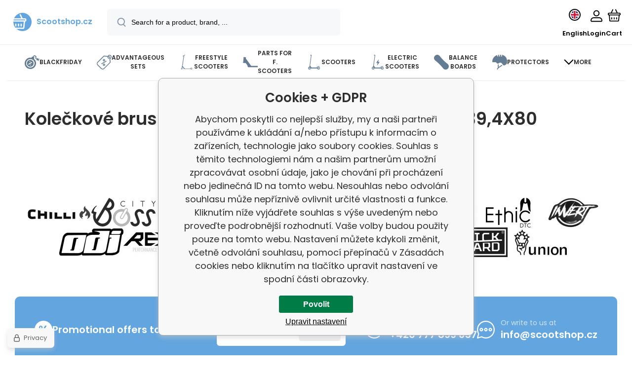

--- FILE ---
content_type: text/html; charset=utf-8
request_url: https://www.scootshop.net/koleckove-brusle-powerslide-radon-blue-80-trinity-39-4x80/
body_size: 19659
content:
<!DOCTYPE html><html lang="en"><head prefix="og: http://ogp.me/ns# fb: http://ogp.me/ns/fb#"><meta name="author" content="Scootshop.cz" data-binargon="{&quot;fce&quot;:&quot;6&quot;, &quot;id&quot;:&quot;152393&quot;, &quot;menaId&quot;:&quot;2&quot;, &quot;menaName&quot;:&quot;EUR&quot;, &quot;languageCode&quot;:&quot;en-US&quot;, &quot;skindir&quot;:&quot;demoeshopmaxi&quot;, &quot;cmslang&quot;:&quot;2&quot;, &quot;langiso&quot;:&quot;en&quot;, &quot;skinversion&quot;:1768900441, &quot;zemeProDoruceniISO&quot;:&quot;CZ&quot;}"><meta name="robots" content="index, follow, max-snippet:-1, max-image-preview:large"><meta http-equiv="content-type" content="text/html; charset=utf-8"><meta property="og:url" content="https://www.scootshop.net/koleckove-brusle-powerslide-radon-blue-80-trinity-39-4x80/"/><meta property="og:site_name" content="https://www.scootshop.net"/><meta property="og:description" content=""/><meta property="og:title" content=""/><link rel="alternate" href="https://www.scootshop.cz/koleckove-brusle-powerslide-radon-blue-80-trinity-39-4x80/" hreflang="cs-CZ" /><link rel="alternate" href="https://www.scootshop.net/koleckove-brusle-powerslide-radon-blue-80-trinity-39-4x80/" hreflang="en-US" /><link rel="alternate" href="https://www.scootshop.at/" hreflang="de-DE" /><link rel="alternate" href="https://www.scootshop.pl/koleckove-brusle-powerslide-radon-blue-80-trinity-39-4x80/" hreflang="pl-PL" /><link rel="alternate" href="https://www.scootshop.sk/koleckove-brusle-powerslide-radon-blue-80-trinity-39-4x80/" hreflang="sk-SK" /><link rel="alternate" href="https://www.scootshop.es/koleckove-brusle-powerslide-radon-blue-80-trinity-39-4x80/" hreflang="es-ES" />
  <link rel="image_src" href="https://www.scootshop.net/imagegen.php?name=/none.jpg&sizex=260&sizey=260" />
  <meta property="og:type" content="product"/>
  <meta property="og:image" content="https://www.scootshop.net/imagegen.php?name=/none.jpg&sizex=260&sizey=260"/>
 <meta name="audience" content="all"><meta name="facebook-domain-verification" content="s581xr1i0chkj73iizfo582ejvb24d">
<link rel="canonical" href="https://www.scootshop.net/koleckove-brusle-powerslide-radon-blue-80-trinity-39-4x80/">
<meta property="fb:app_id" content="397456338840081" /><link rel="alternate" href="https://www.scootshop.net/publicdoc/rss_atom_en.xml" type="application/atom+xml" title="Freestyle koloběžky, longboardy, skateboardy a příslušenství (https://www.scootshop.net)" ><link rel="shortcut icon" href="https://www.scootshop.net/favicon.ico" type="image/x-icon">
			<meta name="viewport" content="width=device-width,initial-scale=1"><script data-binargon="binargonConfigMaxi">
		var binargonConfigMaxi = {
			"colorPrimary":"rgba(98,165,223,1)",
			"enableCurrency":1,
			"treeOpenLevelLimit": 0,
			"glideJsType": "carousel",
		}
	</script><link href="/skin/demoeshopmaxi/fonts/poppins/_font.css" rel="stylesheet"><style>

				:root {--image-aspect-ratio: 100 / 100;}
				.image-aspect-ratio {aspect-ratio: 100 / 100;}
				</style><link rel="stylesheet" href="/skin/version-1768900441/demoeshopmaxi/css-obecne.css" type="text/css"><link rel="stylesheet" href="/skin/version-1768900441/demoeshopmaxi/css-addons.css" type="text/css"><title>Scootshop.cz</title><script>
		var scootshopMAXI={
			"lang":{
        "onstock":"In stock",
        "supplier":"In stock at the supplier",
        "preorder":"pre-order",
        "date":"At our place already",
        "ontheway":"On the road",
        "weexpect":"Awaiting",
        "notavailable":"Currently unavailable"
			}
		};
  </script><!--commonTemplates_head--><template data-binargon="commonPrivacyContainerStart (commonTikTokPixel)" data-commonPrivacy="83"><script data-binargon="commonTikTokPixel">
			!function (w, d, t) {
			w.TiktokAnalyticsObject=t;var ttq=w[t]=w[t]||[];ttq.methods=["page","track","identify","instances","debug","on","off","once","ready","alias","group","enableCookie","disableCookie"],ttq.setAndDefer=function(t,e){t[e]=function(){t.push([e].concat(Array.prototype.slice.call(arguments,0)))}};for(var i=0;i<ttq.methods.length;i++)ttq.setAndDefer(ttq,ttq.methods[i]);ttq.instance=function(t){for(var e=ttq._i[t]||[],n=0;n<ttq.methods.length;n++
			)ttq.setAndDefer(e,ttq.methods[n]);return e},ttq.load=function(e,n){var i="https://analytics.tiktok.com/i18n/pixel/events.js";ttq._i=ttq._i||{},ttq._i[e]=[],ttq._i[e]._u=i,ttq._t=ttq._t||{},ttq._t[e]=+new Date,ttq._o=ttq._o||{},ttq._o[e]=n||{};n=document.createElement("script");n.type="text/javascript",n.async=!0,n.src=i+"?sdkid="+e+"&lib="+t;e=document.getElementsByTagName("script")[0];e.parentNode.insertBefore(n,e)};
			ttq.load('C2OB5TLHLML8DO83V0A0');
			ttq.page();
			}(window, document, 'ttq');
		</script></template><!--EO commonTemplates_head--></head><body class="cmsBody cmsBody--fce-45 cmsBody--lang-en"><div class="eshopPage"><header class="header"><div class="header__container container"><div class="header__content content"><div class="header__logo"><a class="logo logo--default-true logo--header" href="https://www.scootshop.net/" title="Scootshop.cz" role="banner"><img class="logo__image" src="https://i.binargon.cz/demoeshopmaxi/rgba(98,165,223,1)/logo_placeholder.svg" width="29" height="29" alt="logo" loading="lazy"><span class="logo__text">Scootshop.cz</span></a></div><label class="header__search"><form class="search search--default" action="https://www.scootshop.net/search/" method="post" role="search" id="js-search-form"><div class="search__outerContainer" id="js-search-outer-container"><div class="search__innerContainer" id="js-search-inner-container"><input type="hidden" name="send" value="1"><input type="hidden" name="listpos" value="0"><img class="search__icon" src="https://i.binargon.cz/demoeshopmaxi/search.svg" width="18" height="18" alt="search" loading="lazy"><input class="search__input exclude js-cWhisperer" type="text" name="as_search" placeholder="Search for a product, brand, ..." autocomplete="off" id="js-search-input"><button class="search__button button-primary" type="submit">Search</button></div></div></form></label><div class="header__contact"><div class="contact"><div class="contact__phone"><a class="phone" href="tel:+420777899657">+420 777 899 657</a></div><div class="contact__email"><span class="contact__email-value"><a class="email" href="mailto:info@scootshop.cz">info@scootshop.cz</a></span></div></div><div class="header__contact-opening">11:00-17:00</div></div><div class="header__control"><div class="control no-select"><div class="control__item control__item--search js-cWhisperer"><div class="control__item-icon"><img src="https://i.binargon.cz/demoeshopmaxi/search_thin.svg" width="21" height="21" alt="search" loading="lazy"></div><div class="control__item-title">Search</div></div><div class="control__item control__item--language" onclick="document.querySelector('.js-common-popup[data-id=commonInternationalMenu]')?.classList.add('commonPopUp--visible')"><div class="control__item-icon"><div class="language"><div class="language__icon"><div class="language__icon-container"><img class="language__icon-image" src="https://i.binargon.cz/commonInternationalMenu/en.svg" width="16" height="16" alt="en-US" loading="lazy"></div></div></div></div><div class="control__item-title">English</div></div><div class="control__item control__item--account control__item--active-false" onclick="document.querySelector('.js-common-popup[data-id=commonUserDialog]').classList.add('commonPopUp--visible')"><div class="control__item-icon"><img class="control__item-image" src="https://i.binargon.cz/demoeshopmaxi/rgba(0,0,0,1)/user.svg" width="24" height="25" alt="user" loading="lazy"></div><div class="control__item-title">Login</div></div><a class="control__item control__item--cart js-cart" href="https://www.scootshop.net/checkout/?wtemp_krok=1" title="Cart" rel="nofollow"><div class="control__item-icon"><img class="control__item-image" src="https://i.binargon.cz/demoeshopmaxi/rgba(0,0,0,1)/cart.svg" width="26" height="26" alt="cart" loading="lazy"></div><div class="control__item-title" data-mobile="Cart">Cart</div></a></div></div><div class="header__menu"><div class="commonBurger" data-commonBurger='{ "comparsion":0, "language":[{"id":1,"zkratka":"cz"},{"id":2,"zkratka":"en","selected":true},{"id":4,"zkratka":"de"},{"id":5,"zkratka":"pl"},{"id":6,"zkratka":"sk"},{"id":7,"zkratka":"es"}], "currency":[{"id":1,"zkratka":"Kč"},{"id":2,"zkratka":"EUR","selected":true},{"id":3,"zkratka":"PLN"}], "favorites":{"count":0}, "comparison":{"count":0}, "warrantyClaim":true, "contacts":{ "phone":"+420 777 899 657", "mobil":"+420 777 899 657", "mail":"info@scootshop.cz" }, "prihlasen":false }'><div class="commonBurger__icon"></div><div class="commonBurger__iconDescription">menu</div></div></div></div></div></header><nav class="menu menu--small" data-overflow="vice"><div class="menu__container container container--extended"><div class="menu__content content"><span class="menu__item"><a class="menu__link menu__link--submenu" href="https://www.scootshop.net/blackfriday/" title="BlackFriday, The biggest freestyle scooter sale" data-id="-2147483439"><img class="menu__link-image" src="https://www.scootshop.cz/getimage.php?name=publicdoc/cenove-bomby-1.svg&amp;sizex=30&amp;sizey=30" width="30" height="30" alt="BlackFriday" loading="lazy"><span class="menu__link-text">BlackFriday</span></a></span><span class="menu__item"><a class="menu__link menu__link--submenu" href="https://www.scootshop.net/vyhodne-sety/" title="Advantageous sets" data-id="-2147483446"><img class="menu__link-image" src="https://www.scootshop.cz/getimage.php?name=publicdoc/benefit-tag.svg&amp;sizex=30&amp;sizey=30" width="30" height="30" alt="Advantageous sets" loading="lazy"><span class="menu__link-text">Advantageous sets</span></a></span><span class="menu__item"><a class="menu__link menu__link--submenu" href="https://www.scootshop.net/freestyle-scooters/" title="" data-id="-2147483634"><img class="menu__link-image" src="https://www.scootshop.cz/getimage.php?name=publicdoc/freestyle-kolobe-z-ka.svg&amp;sizex=30&amp;sizey=30" width="30" height="30" alt="Freestyle scooters" loading="lazy"><span class="menu__link-text">Freestyle scooters</span></a></span><span class="menu__item"><a class="menu__link menu__link--submenu" href="https://www.scootshop.net/nahradni-dily/" title="▷ Spare parts for freestyle scooters" data-id="-2147483638"><img class="menu__link-image" src="https://www.scootshop.cz/getimage.php?name=publicdoc/deska-3.svg&amp;sizex=30&amp;sizey=30" width="30" height="30" alt="Parts for f. Scooters" loading="lazy"><span class="menu__link-text">Parts for f. Scooters</span></a></span><span class="menu__item"><a class="menu__link menu__link--submenu" href="https://www.scootshop.net/mestske-kolobezky/" title="▷ Leisure scooters" data-id="-2147483622"><img class="menu__link-image" src="https://www.scootshop.cz/getimage.php?name=publicdoc/kolobe-z-ka.svg&amp;sizex=30&amp;sizey=30" width="30" height="30" alt="Scooters" loading="lazy"><span class="menu__link-text">Scooters</span></a></span><span class="menu__item"><a class="menu__link" href="https://www.scootshop.net/electric-scooters/" title="Electric scooters" data-id="-2147483426"><img class="menu__link-image" src="https://www.scootshop.cz/getimage.php?name=publicdoc/elektricka-kolobe-z-ka.svg&amp;sizex=30&amp;sizey=30" width="30" height="30" alt="Electric scooters" loading="lazy"><span class="menu__link-text">Electric scooters</span></a></span><span class="menu__item"><a class="menu__link menu__link--submenu" href="https://www.scootshop.net/balance-boards/" title="▷ Balance boards" data-id="-2147483432"><img class="menu__link-image" src="https://www.scootshop.cz/getimage.php?name=publicdoc/trickboard.svg&amp;sizex=30&amp;sizey=30" width="30" height="30" alt="Balance boards" loading="lazy"><span class="menu__link-text">Balance boards</span></a></span><span class="menu__item"><a class="menu__link menu__link--submenu" href="https://www.scootshop.net/chranice/" title="▷ Chrániče" data-id="-2147483632"><img class="menu__link-image" src="https://www.scootshop.cz/getimage.php?name=publicdoc/chra-nic-e.svg&amp;sizex=30&amp;sizey=30" width="30" height="30" alt="Protectors" loading="lazy"><span class="menu__link-text">Protectors</span></a></span><span class="menu__item"><a class="menu__link menu__link--submenu" href="https://www.scootshop.net/freestyle-bmx/" title="▷ Freestyle BMX bikes" data-id="-2147483607"><img class="menu__link-image" src="https://www.scootshop.cz/getimage.php?name=publicdoc/bmx-2.svg&amp;sizex=30&amp;sizey=30" width="30" height="30" alt="Freestyle BMX" loading="lazy"><span class="menu__link-text">Freestyle BMX</span></a></span><span class="menu__item"><a class="menu__link menu__link--submenu" href="https://www.scootshop.net/extras/" title="▷ Accessories" data-id="-2147483636"><span class="menu__link-text">Accessories</span></a></span><span class="menu__item"><a class="menu__link" href="https://www.scootshop.net/helmets/" title="▷ Kendamas at reasonable prices" data-id="-2147483434"><img class="menu__link-image" src="https://www.scootshop.cz/getimage.php?name=publicdoc/kendama.svg&amp;sizex=30&amp;sizey=30" width="30" height="30" alt="Kendamas" loading="lazy"><span class="menu__link-text">Kendamas</span></a></span><span class="menu__item"><a class="menu__link menu__link--submenu" href="https://www.scootshop.net/ostatni-sporty/" title="▷ Summer and winter sports" data-id="-2147483450"><img class="menu__link-image" src="https://www.scootshop.cz/getimage.php?name=publicdoc/ostatni-sporty.svg&amp;sizex=30&amp;sizey=30" width="30" height="30" alt="Other sports" loading="lazy"><span class="menu__link-text">Other sports</span></a></span><span class="menu__item"><a class="menu__link menu__link--submenu" href="https://www.scootshop.net/boards/" title="▷ Boards" data-id="-2147483642"><img class="menu__link-image" src="https://www.scootshop.cz/getimage.php?name=publicdoc/skateboard.svg&amp;sizex=30&amp;sizey=30" width="30" height="30" alt="Boards" loading="lazy"><span class="menu__link-text">Boards</span></a></span><span class="menu__item"><a class="menu__link" href="https://www.scootshop.net/novinky/" title="Hot news" data-id="-2147483445"><img class="menu__link-image" src="https://www.scootshop.cz/getimage.php?name=publicdoc/novinky-1.svg&amp;sizex=30&amp;sizey=30" width="30" height="30" alt="Hot news" loading="lazy"><span class="menu__link-text">Hot news</span></a></span><span class="menu__item"><a class="menu__link menu__link--submenu" href="https://www.scootshop.net/slozeni-kolobezky/" title="Folding the scooter" data-id="-2147483443"><img class="menu__link-image" src="https://www.scootshop.cz/getimage.php?name=publicdoc/u-drz-ba-1.svg&amp;sizex=30&amp;sizey=30" width="30" height="30" alt="Folding the scooter" loading="lazy"><span class="menu__link-text">Folding the scooter</span></a></span><span class="menu__item"><a class="menu__link" href="https://www.scootshop.net/jak-na-to/" title="How to do it" data-id="-2147483444"><img class="menu__link-image" src="https://www.scootshop.cz/getimage.php?name=publicdoc/lupa.svg&amp;sizex=30&amp;sizey=30" width="30" height="30" alt="How to do it" loading="lazy"><span class="menu__link-text">How to do it</span></a></span><div class="menu__dropdown js-menu-dropdown"><a class="menu__link"><img class="menu__link-image" src="https://www.scootshop.net/skin/demoeshopmaxi/svg/arrow_down_black.svg" width="20" height="20" alt="" loading="lazy"><span class="menu__link-text">More</span></a></div></div><div class="menu__submenu"><div class="cSubmenu" data-id="-2147483439"><div class="cSubmenu__content thin-scrollbar"><div class="cSubmenu__grid"><div class="cSubmenu__grid-item js-submenu-item"><a class="cSubmenu__link-image" href="https://www.scootshop.net/electric-scooters-2/" title="Electric scooters"><img class="cSubmenu__image" src="https://www.scootshop.net/getimage.php?name=publicdoc/elektricka-kolobe-z-ka.svg&amp;sizex=70&amp;sizey=70" alt="Electric scooters" loading="lazy" width="70" height="70"></a><a class="cSubmenu__link-name" href="https://www.scootshop.net/electric-scooters-2/" title="Electric scooters"><span class="cSubmenu__name">Electric scooters</span></a></div><div class="cSubmenu__grid-item js-submenu-item"><a class="cSubmenu__link-image" href="https://www.scootshop.net/blackfriday/freestyle-kolobezky/" title="Freestyle scooters"><img class="cSubmenu__image" src="https://www.scootshop.net/getimage.php?name=publicdoc/freestyle-kolobe-z-ka.svg&amp;sizex=70&amp;sizey=70" alt="Freestyle scooters" loading="lazy" width="70" height="70"></a><a class="cSubmenu__link-name" href="https://www.scootshop.net/blackfriday/freestyle-kolobezky/" title="Freestyle scooters"><span class="cSubmenu__name">Freestyle scooters</span></a></div><div class="cSubmenu__grid-item js-submenu-item"><a class="cSubmenu__link-image" href="https://www.scootshop.net/blackfriday/parts-for-freestyle-scooters/" title="Parts for freestyle scooters"><img class="cSubmenu__image" src="https://www.scootshop.net/getimage.php?name=publicdoc/deska-3.svg&amp;sizex=70&amp;sizey=70" alt="Parts for freestyle scooters" loading="lazy" width="70" height="70"></a><a class="cSubmenu__link-name" href="https://www.scootshop.net/blackfriday/parts-for-freestyle-scooters/" title="Parts for freestyle scooters"><span class="cSubmenu__name">Parts for freestyle scooters</span></a><ul class="cSubmenu__list"><li class="cSubmenu__list-item"><a class="cSubmenu__list-link" href="https://www.scootshop.net/brakes/" title="Brakes">Brakes</a></li><li class="cSubmenu__list-item"><a class="cSubmenu__list-link" href="https://www.scootshop.net/boards-1/" title="Boards">Boards</a></li><li class="cSubmenu__list-item"><a class="cSubmenu__list-link" href="https://www.scootshop.net/griptapes/" title="Griptapes">Griptapes</a></li><li class="cSubmenu__list-item"><a class="cSubmenu__list-link" href="https://www.scootshop.net/grips/" title="Grips">Grips</a></li><li class="cSubmenu__list-item"><a class="cSubmenu__list-link" href="https://www.scootshop.net/headsets/" title="Headsets">Headsets</a></li><li class="cSubmenu__list-item"><a class="cSubmenu__list-link" href="https://www.scootshop.net/wheels/" title="Wheels">Wheels</a></li><li class="cSubmenu__list-item"><a class="cSubmenu__list-link" href="https://www.scootshop.net/sockets/" title="Sockets">Sockets</a></li><li class="cSubmenu__list-item"><a class="cSubmenu__list-link" href="https://www.scootshop.net/handlebars/" title="Handlebars">Handlebars</a></li><li class="cSubmenu__list-item"><a class="cSubmenu__list-link" href="https://www.scootshop.net/scs/" title="SCS">SCS</a></li><li class="cSubmenu__list-item"><a class="cSubmenu__list-link" href="https://www.scootshop.net/fork/" title="Fork">Fork</a></li></ul></div><div class="cSubmenu__grid-item js-submenu-item"><a class="cSubmenu__link-image" href="https://www.scootshop.net/blackfriday/snowscoots/" title="Snowscoots"><img class="cSubmenu__image" src="https://www.scootshop.net/getimage.php?name=publicdoc/snowscoot.svg&amp;sizex=70&amp;sizey=70" alt="Snowscoots" loading="lazy" width="70" height="70"></a><a class="cSubmenu__link-name" href="https://www.scootshop.net/blackfriday/snowscoots/" title="Snowscoots"><span class="cSubmenu__name">Snowscoots</span></a></div><div class="cSubmenu__grid-item js-submenu-item"><a class="cSubmenu__link-image" href="https://www.scootshop.net/blackfriday/trampolinove-kolobezky/" title="Trampoline scooters"><img class="cSubmenu__image" src="https://www.scootshop.net/getimage.php?name=publicdoc/trampoli-vnove-kolobe-z-ky.svg&amp;sizex=70&amp;sizey=70" alt="Trampoline scooters" loading="lazy" width="70" height="70"></a><a class="cSubmenu__link-name" href="https://www.scootshop.net/blackfriday/trampolinove-kolobezky/" title="Trampoline scooters"><span class="cSubmenu__name">Trampoline scooters</span></a></div><div class="cSubmenu__grid-item js-submenu-item"><a class="cSubmenu__link-image" href="https://www.scootshop.net/blackfriday/skladaaci-kolobezky/" title="Folding scooters"><img class="cSubmenu__image" src="https://www.scootshop.net/getimage.php?name=publicdoc/kolobe-z-ka.svg&amp;sizex=70&amp;sizey=70" alt="Folding scooters" loading="lazy" width="70" height="70"></a><a class="cSubmenu__link-name" href="https://www.scootshop.net/blackfriday/skladaaci-kolobezky/" title="Folding scooters"><span class="cSubmenu__name">Folding scooters</span></a></div><div class="cSubmenu__grid-item js-submenu-item"><a class="cSubmenu__link-image" href="https://www.scootshop.net/blackfriday/boards-2/" title="Boards"><img class="cSubmenu__image" src="https://www.scootshop.net/getimage.php?name=publicdoc/skateboard.svg&amp;sizex=70&amp;sizey=70" alt="Boards" loading="lazy" width="70" height="70"></a><a class="cSubmenu__link-name" href="https://www.scootshop.net/blackfriday/boards-2/" title="Boards"><span class="cSubmenu__name">Boards</span></a></div><div class="cSubmenu__grid-item js-submenu-item"><a class="cSubmenu__link-image" href="https://www.scootshop.net/blackfriday/bmx-1/" title="BMX"><img class="cSubmenu__image" src="https://www.scootshop.net/getimage.php?name=publicdoc/bmx-2.svg&amp;sizex=70&amp;sizey=70" alt="BMX" loading="lazy" width="70" height="70"></a><a class="cSubmenu__link-name" href="https://www.scootshop.net/blackfriday/bmx-1/" title="BMX"><span class="cSubmenu__name">BMX</span></a></div><div class="cSubmenu__grid-item js-submenu-item"><a class="cSubmenu__link-image" href="https://www.scootshop.net/blackfriday/protectors/" title="Protectors"><img class="cSubmenu__image" src="https://www.scootshop.net/getimage.php?name=publicdoc/chra-nic-e.svg&amp;sizex=70&amp;sizey=70" alt="Protectors" loading="lazy" width="70" height="70"></a><a class="cSubmenu__link-name" href="https://www.scootshop.net/blackfriday/protectors/" title="Protectors"><span class="cSubmenu__name">Protectors</span></a></div><div class="cSubmenu__grid-item js-submenu-item"><a class="cSubmenu__link-image" href="https://www.scootshop.net/blackfriday/others/" title="Others"><img class="cSubmenu__image" src="https://www.scootshop.net/getimage.php?name=publicdoc/oblec-eni-a-dopln-ky-2.svg&amp;sizex=70&amp;sizey=70" alt="Others" loading="lazy" width="70" height="70"></a><a class="cSubmenu__link-name" href="https://www.scootshop.net/blackfriday/others/" title="Others"><span class="cSubmenu__name">Others</span></a></div></div></div></div><div class="cSubmenu" data-id="-2147483446"><div class="cSubmenu__content thin-scrollbar"><div class="cSubmenu__grid"><div class="cSubmenu__grid-item js-submenu-item"><a class="cSubmenu__link-image" href="https://www.scootshop.net/vyhodne-sety/freestyle-scooters-2/" title="Freestyle scooters"><img class="cSubmenu__image" src="https://www.scootshop.net/getimage.php?name=publicdoc/benefit-tag.svg&amp;sizex=70&amp;sizey=70" alt="Freestyle scooters" loading="lazy" width="70" height="70"></a><a class="cSubmenu__link-name" href="https://www.scootshop.net/vyhodne-sety/freestyle-scooters-2/" title="Freestyle scooters"><span class="cSubmenu__name">Freestyle scooters</span></a></div><div class="cSubmenu__grid-item js-submenu-item"><a class="cSubmenu__link-image" href="https://www.scootshop.net/handlebars-grips-clamp/" title="Handlebars + grips + clamp"><img class="cSubmenu__image" src="https://www.scootshop.net/getimage.php?name=publicdoc/benefit-tag.svg&amp;sizex=70&amp;sizey=70" alt="Handlebars + grips + clamp" loading="lazy" width="70" height="70"></a><a class="cSubmenu__link-name" href="https://www.scootshop.net/handlebars-grips-clamp/" title="Handlebars + grips + clamp"><span class="cSubmenu__name">Handlebars + grips + clamp</span></a></div><div class="cSubmenu__grid-item js-submenu-item"><a class="cSubmenu__link-image" href="https://www.scootshop.net/vyhodne-sety/sety-desek/" title="▷ Advantageous board sets"><img class="cSubmenu__image" src="https://www.scootshop.net/getimage.php?name=publicdoc/benefit-tag.svg&amp;sizex=70&amp;sizey=70" alt="▷ Advantageous board sets" loading="lazy" width="70" height="70"></a><a class="cSubmenu__link-name" href="https://www.scootshop.net/vyhodne-sety/sety-desek/" title="▷ Advantageous board sets"><span class="cSubmenu__name">Deck sets</span></a></div><div class="cSubmenu__grid-item js-submenu-item"><a class="cSubmenu__link-image" href="https://www.scootshop.net/deck-wheels-fork/" title="Deck + wheels + fork"><img class="cSubmenu__image" src="https://www.scootshop.net/getimage.php?name=publicdoc/benefit-tag.svg&amp;sizex=70&amp;sizey=70" alt="Deck + wheels + fork" loading="lazy" width="70" height="70"></a><a class="cSubmenu__link-name" href="https://www.scootshop.net/deck-wheels-fork/" title="Deck + wheels + fork"><span class="cSubmenu__name">Deck + wheels + fork</span></a></div><div class="cSubmenu__grid-item js-submenu-item"><a class="cSubmenu__link-image" href="https://www.scootshop.net/vyhodne-sety/sety-chranicu/" title="▷ Advantageous sets of protectors"><img class="cSubmenu__image" src="https://www.scootshop.net/getimage.php?name=publicdoc/benefit-tag.svg&amp;sizex=70&amp;sizey=70" alt="▷ Advantageous sets of protectors" loading="lazy" width="70" height="70"></a><a class="cSubmenu__link-name" href="https://www.scootshop.net/vyhodne-sety/sety-chranicu/" title="▷ Advantageous sets of protectors"><span class="cSubmenu__name">Protector sets</span></a></div><div class="cSubmenu__grid-item js-submenu-item"><a class="cSubmenu__link-image" href="https://www.scootshop.net/wheels-griptape-grips/" title="▷ Advantageous Sets Wheels + Griptape + Grips"><img class="cSubmenu__image" src="https://www.scootshop.net/getimage.php?name=publicdoc/benefit-tag.svg&amp;sizex=70&amp;sizey=70" alt="▷ Advantageous Sets Wheels + Griptape + Grips" loading="lazy" width="70" height="70"></a><a class="cSubmenu__link-name" href="https://www.scootshop.net/wheels-griptape-grips/" title="▷ Advantageous Sets Wheels + Griptape + Grips"><span class="cSubmenu__name">Wheels + griptape + grips</span></a></div><div class="cSubmenu__grid-item js-submenu-item"><a class="cSubmenu__link-image" href="https://www.scootshop.net/wheels-griptape-headset/" title="Wheels + griptape + headset"><img class="cSubmenu__image" src="https://www.scootshop.net/getimage.php?name=publicdoc/benefit-tag.svg&amp;sizex=70&amp;sizey=70" alt="Wheels + griptape + headset" loading="lazy" width="70" height="70"></a><a class="cSubmenu__link-name" href="https://www.scootshop.net/wheels-griptape-headset/" title="Wheels + griptape + headset"><span class="cSubmenu__name">Wheels + griptape + headset</span></a></div><div class="cSubmenu__grid-item js-submenu-item"><a class="cSubmenu__link-image" href="https://www.scootshop.net/wheels-oil/" title="▷ Advantageous Sets Wheels + Oil"><img class="cSubmenu__image" src="https://www.scootshop.net/getimage.php?name=publicdoc/benefit-tag.svg&amp;sizex=70&amp;sizey=70" alt="▷ Advantageous Sets Wheels + Oil" loading="lazy" width="70" height="70"></a><a class="cSubmenu__link-name" href="https://www.scootshop.net/wheels-oil/" title="▷ Advantageous Sets Wheels + Oil"><span class="cSubmenu__name">Wheels + oil</span></a></div></div></div></div><div class="cSubmenu" data-id="-2147483634"><div class="cSubmenu__content thin-scrollbar"><div class="cSubmenu__grid"><div class="cSubmenu__grid-item js-submenu-item"><a class="cSubmenu__link-image" href="https://www.scootshop.net/freestyle-scooters/vyhodne-sety-kolobezek/" title="▷ Convenient sets"><img class="cSubmenu__image" src="https://www.scootshop.net/getimage.php?name=publicdoc/benefit-tag.svg&amp;sizex=70&amp;sizey=70" alt="▷ Convenient sets" loading="lazy" width="70" height="70"></a><a class="cSubmenu__link-name" href="https://www.scootshop.net/freestyle-scooters/vyhodne-sety-kolobezek/" title="▷ Convenient sets"><span class="cSubmenu__name">Convenient scooter sets</span></a></div><div class="cSubmenu__grid-item js-submenu-item"><a class="cSubmenu__link-image" href="https://www.scootshop.net/price-bombs-3/" title="▷ Price Bombs for Freestyle Scooters!"><img class="cSubmenu__image" src="https://www.scootshop.net/getimage.php?name=publicdoc/cenove-bomby-1.svg&amp;sizex=70&amp;sizey=70" alt="▷ Price Bombs for Freestyle Scooters!" loading="lazy" width="70" height="70"></a><a class="cSubmenu__link-name" href="https://www.scootshop.net/price-bombs-3/" title="▷ Price Bombs for Freestyle Scooters!"><span class="cSubmenu__name">Price bombs!</span></a></div><div class="cSubmenu__grid-item js-submenu-item"><a class="cSubmenu__link-image" href="https://www.scootshop.net/light-construction/" title="▷ Freestyle scooters with lightweight construction"><img class="cSubmenu__image" src="https://www.scootshop.net/imgcache/4/c/publicdoc-hne-dy-vavr-i-n-zeme-de-lske-logo_70_70_194644.jpg" alt="▷ Freestyle scooters with lightweight construction" loading="lazy" width="70" height="70"></a><a class="cSubmenu__link-name" href="https://www.scootshop.net/light-construction/" title="▷ Freestyle scooters with lightweight construction"><span class="cSubmenu__name">Light construction</span></a></div><div class="cSubmenu__grid-item js-submenu-item"><a class="cSubmenu__link-image" href="https://www.scootshop.net/freestyle-scooters/kolobezky-pro-zacatecniky/" title="▷ Freestyle koloběžky pro začátečníky"><img class="cSubmenu__image" src="https://www.scootshop.net/getimage.php?name=publicdoc/zac-a-tec-ni-k.svg&amp;sizex=70&amp;sizey=70" alt="▷ Freestyle koloběžky pro začátečníky" loading="lazy" width="70" height="70"></a><a class="cSubmenu__link-name" href="https://www.scootshop.net/freestyle-scooters/kolobezky-pro-zacatecniky/" title="▷ Freestyle koloběžky pro začátečníky"><span class="cSubmenu__name">Scooters for beginners</span></a></div><div class="cSubmenu__grid-item js-submenu-item"><a class="cSubmenu__link-image" href="https://www.scootshop.net/freestyle-scooters/kolobezky-pro-mirne-pokrocile/" title="▷ Freestyle koloběžky pro mírně pokročilé jezdce"><img class="cSubmenu__image" src="https://www.scootshop.net/getimage.php?name=publicdoc/mi-rne-pokroc-ily.svg&amp;sizex=70&amp;sizey=70" alt="▷ Freestyle koloběžky pro mírně pokročilé jezdce" loading="lazy" width="70" height="70"></a><a class="cSubmenu__link-name" href="https://www.scootshop.net/freestyle-scooters/kolobezky-pro-mirne-pokrocile/" title="▷ Freestyle koloběžky pro mírně pokročilé jezdce"><span class="cSubmenu__name">Scooters for intermediate</span></a></div><div class="cSubmenu__grid-item js-submenu-item"><a class="cSubmenu__link-image" href="https://www.scootshop.net/freestyle-scooters/kolobezky-pro-pokrocile/" title="▷ Freestyle koloběžky pro pokročilé jezdce"><img class="cSubmenu__image" src="https://www.scootshop.net/getimage.php?name=publicdoc/expert.svg&amp;sizex=70&amp;sizey=70" alt="▷ Freestyle koloběžky pro pokročilé jezdce" loading="lazy" width="70" height="70"></a><a class="cSubmenu__link-name" href="https://www.scootshop.net/freestyle-scooters/kolobezky-pro-pokrocile/" title="▷ Freestyle koloběžky pro pokročilé jezdce"><span class="cSubmenu__name">Scooters for advanced</span></a></div><div class="cSubmenu__grid-item js-submenu-item"><a class="cSubmenu__link-image" href="https://www.scootshop.net/rider-height-110-145-cm/" title="Freestyle scooters for riders with a height between 110-145 cm"><img class="cSubmenu__image" src="https://www.scootshop.net/getimage.php?name=publicdoc/vyska-jezdce.svg&amp;sizex=70&amp;sizey=70" alt="Freestyle scooters for riders with a height between 110-145 cm" loading="lazy" width="70" height="70"></a><a class="cSubmenu__link-name" href="https://www.scootshop.net/rider-height-110-145-cm/" title="Freestyle scooters for riders with a height between 110-145 cm"><span class="cSubmenu__name">Rider height 110-145 cm</span></a><ul class="cSubmenu__list"><li class="cSubmenu__list-item"><a class="cSubmenu__list-link" href="https://www.scootshop.net/scooters-for-the-skatepark/" title="▷ Freestyle scooters for skatepark up to 165 cm">Scooters for the skatepark</a></li><li class="cSubmenu__list-item"><a class="cSubmenu__list-link" href="https://www.scootshop.net/scooters-on-the-street/" title="▷ Freestyle scooters for street up to 165 cm">Scooters on the street</a></li></ul></div><div class="cSubmenu__grid-item js-submenu-item"><a class="cSubmenu__link-image" href="https://www.scootshop.net/rider-height-135-165-cm/" title="Freestyle scooters for riders with a height between 135-165 cm"><img class="cSubmenu__image" src="https://www.scootshop.net/getimage.php?name=publicdoc/vyska-jezdce.svg&amp;sizex=70&amp;sizey=70" alt="Freestyle scooters for riders with a height between 135-165 cm" loading="lazy" width="70" height="70"></a><a class="cSubmenu__link-name" href="https://www.scootshop.net/rider-height-135-165-cm/" title="Freestyle scooters for riders with a height between 135-165 cm"><span class="cSubmenu__name">Rider height 135-165 cm</span></a><ul class="cSubmenu__list"><li class="cSubmenu__list-item"><a class="cSubmenu__list-link" href="https://www.scootshop.net/scooters-for-the-skatepark-1/" title="▷ Freestyle scooters for skatepark up to 165 cm">Scooters for the skatepark</a></li><li class="cSubmenu__list-item"><a class="cSubmenu__list-link" href="https://www.scootshop.net/scooters-on-the-street-1/" title="▷ Freestyle scooters for street up to 165 cm">Scooters on the street</a></li></ul></div><div class="cSubmenu__grid-item js-submenu-item"><a class="cSubmenu__link-image" href="https://www.scootshop.net/rider-height-155-175-cm/" title="Freestyle scooters for riders with a height between 155-175 cm"><img class="cSubmenu__image" src="https://www.scootshop.net/getimage.php?name=publicdoc/vyska-jezdce.svg&amp;sizex=70&amp;sizey=70" alt="Freestyle scooters for riders with a height between 155-175 cm" loading="lazy" width="70" height="70"></a><a class="cSubmenu__link-name" href="https://www.scootshop.net/rider-height-155-175-cm/" title="Freestyle scooters for riders with a height between 155-175 cm"><span class="cSubmenu__name">Rider height 155-175 cm</span></a><ul class="cSubmenu__list"><li class="cSubmenu__list-item"><a class="cSubmenu__list-link" href="https://www.scootshop.net/scooters-for-the-skatepark-2/" title="▷ Freestyle scooters for skatepark up to 175 cm">Scooters for the skatepark</a></li><li class="cSubmenu__list-item"><a class="cSubmenu__list-link" href="https://www.scootshop.net/scooters-on-the-street-2/" title="▷ Freestyle scooters for street up to 175 mm">Scooters on the street</a></li></ul></div><div class="cSubmenu__grid-item js-submenu-item"><a class="cSubmenu__link-image" href="https://www.scootshop.net/rider-height-165-185-cm/" title="Freestyle scooters for riders with a height between 165-185 cm"><img class="cSubmenu__image" src="https://www.scootshop.net/getimage.php?name=publicdoc/vyska-jezdce.svg&amp;sizex=70&amp;sizey=70" alt="Freestyle scooters for riders with a height between 165-185 cm" loading="lazy" width="70" height="70"></a><a class="cSubmenu__link-name" href="https://www.scootshop.net/rider-height-165-185-cm/" title="Freestyle scooters for riders with a height between 165-185 cm"><span class="cSubmenu__name">Rider height 165-185 cm</span></a><ul class="cSubmenu__list"><li class="cSubmenu__list-item"><a class="cSubmenu__list-link" href="https://www.scootshop.net/scooters-for-the-skatepark-3/" title="▷ Freestyle scooters for skatepark up to 185 cm">Scooters for the skatepark</a></li><li class="cSubmenu__list-item"><a class="cSubmenu__list-link" href="https://www.scootshop.net/scooters-on-the-street-3/" title="▷ Freestyle scooters for street up to 185 cm">Scooters on the street</a></li></ul></div><div class="cSubmenu__grid-item js-submenu-item"><a class="cSubmenu__link-image" href="https://www.scootshop.net/rider-height-over-180-cm/" title="Freestyle scooters for riders over 180 cm tall"><img class="cSubmenu__image" src="https://www.scootshop.net/getimage.php?name=publicdoc/vyska-jezdce.svg&amp;sizex=70&amp;sizey=70" alt="Freestyle scooters for riders over 180 cm tall" loading="lazy" width="70" height="70"></a><a class="cSubmenu__link-name" href="https://www.scootshop.net/rider-height-over-180-cm/" title="Freestyle scooters for riders over 180 cm tall"><span class="cSubmenu__name">Rider height over 180 cm</span></a><ul class="cSubmenu__list"><li class="cSubmenu__list-item"><a class="cSubmenu__list-link" href="https://www.scootshop.net/scooters-for-the-skatepark-4/" title="▷ Freestyle scooters for skatepark over 180 cm">Scooters for the skatepark</a></li><li class="cSubmenu__list-item"><a class="cSubmenu__list-link" href="https://www.scootshop.net/scooters-on-the-street-4/" title="▷ Freestyle scooters for street over 180 cm">Scooters on the street</a></li></ul></div><div class="cSubmenu__grid-item js-submenu-item"><a class="cSubmenu__link-image" href="https://www.scootshop.net/freestyle-scooters/park-kolobezky/" title="▷ Freestyle scooters for skatepark"><img class="cSubmenu__image" src="https://www.scootshop.net/getimage.php?name=publicdoc/skatepark-kolobe-z-ky.svg&amp;sizex=70&amp;sizey=70" alt="▷ Freestyle scooters for skatepark" loading="lazy" width="70" height="70"></a><a class="cSubmenu__link-name" href="https://www.scootshop.net/freestyle-scooters/park-kolobezky/" title="▷ Freestyle scooters for skatepark"><span class="cSubmenu__name">Park scooters</span></a></div><div class="cSubmenu__grid-item js-submenu-item"><a class="cSubmenu__link-image" href="https://www.scootshop.net/freestyle-scooters/street-kolobezky/" title="▷ Freestyle scooters for street"><img class="cSubmenu__image" src="https://www.scootshop.net/getimage.php?name=publicdoc/street-kolobe-z-ky.svg&amp;sizex=70&amp;sizey=70" alt="▷ Freestyle scooters for street" loading="lazy" width="70" height="70"></a><a class="cSubmenu__link-name" href="https://www.scootshop.net/freestyle-scooters/street-kolobezky/" title="▷ Freestyle scooters for street"><span class="cSubmenu__name">Street scooters</span></a></div><div class="cSubmenu__grid-item js-submenu-item"><a class="cSubmenu__link-image" href="https://www.scootshop.net/snezne-kolobezky-eretic/" title="▷ Snowscoots scooters Eretic"><img class="cSubmenu__image" src="https://www.scootshop.net/getimage.php?name=publicdoc/snowscoot.svg&amp;sizex=70&amp;sizey=70" alt="▷ Snowscoots scooters Eretic" loading="lazy" width="70" height="70"></a><a class="cSubmenu__link-name" href="https://www.scootshop.net/snezne-kolobezky-eretic/" title="▷ Snowscoots scooters Eretic"><span class="cSubmenu__name">Snowscoots</span></a><ul class="cSubmenu__list"><li class="cSubmenu__list-item"><a class="cSubmenu__list-link" href="https://www.scootshop.net//kolobezky/" title="▷ Snowscoots Eretic">Snowscoots</a></li><li class="cSubmenu__list-item"><a class="cSubmenu__list-link" href="https://www.scootshop.net//prislusenstvi/" title="▷ Eretic accessories">Accessories</a></li></ul></div><div class="cSubmenu__grid-item js-submenu-item"><a class="cSubmenu__link-image" href="https://www.scootshop.net/freestyle-scooters/dirt-scooters/" title="▷ Dirt scooters"><img class="cSubmenu__image" src="https://www.scootshop.net/getimage.php?name=publicdoc/dirt-kolobe-z-ka.svg&amp;sizex=70&amp;sizey=70" alt="▷ Dirt scooters" loading="lazy" width="70" height="70"></a><a class="cSubmenu__link-name" href="https://www.scootshop.net/freestyle-scooters/dirt-scooters/" title="▷ Dirt scooters"><span class="cSubmenu__name">Dirt scooters</span></a></div><div class="cSubmenu__grid-item js-submenu-item"><a class="cSubmenu__link-image" href="https://www.scootshop.net/trampolinove-kolobezky/" title="▷ Scooters for Indo trampoline"><img class="cSubmenu__image" src="https://www.scootshop.net/getimage.php?name=publicdoc/trampoli-vnove-kolobe-z-ky.svg&amp;sizex=70&amp;sizey=70" alt="▷ Scooters for Indo trampoline" loading="lazy" width="70" height="70"></a><a class="cSubmenu__link-name" href="https://www.scootshop.net/trampolinove-kolobezky/" title="▷ Scooters for Indo trampoline"><span class="cSubmenu__name">Trampoline scooters Indo</span></a><ul class="cSubmenu__list"><li class="cSubmenu__list-item"><a class="cSubmenu__list-link" href="https://www.scootshop.net/trampolinove-kolobezky/divine/" title="Trampoline scooters Divine">Divine</a></li><li class="cSubmenu__list-item"><a class="cSubmenu__list-link" href="https://www.scootshop.net//kolobezky/" title="▷ Trampoline scooters INDO">INDO scooters</a></li><li class="cSubmenu__list-item"><a class="cSubmenu__list-link" href="https://www.scootshop.net//nahradni-dily/" title="▷ INDO spare parts">Spare parts INDO</a></li></ul></div><div class="cSubmenu__grid-item js-submenu-item"><a class="cSubmenu__link-image" href="https://www.scootshop.net/freestyle-scooters/vyber-podle-znacky/" title="▷ Choice of freestyle scooters by brand"><img class="cSubmenu__image" src="https://www.scootshop.net/getimage.php?name=publicdoc/vy-be-r-dle-znac-ky.svg&amp;sizex=70&amp;sizey=70" alt="▷ Choice of freestyle scooters by brand" loading="lazy" width="70" height="70"></a><a class="cSubmenu__link-name" href="https://www.scootshop.net/freestyle-scooters/vyber-podle-znacky/" title="▷ Choice of freestyle scooters by brand"><span class="cSubmenu__name">Selection by brand</span></a><ul class="cSubmenu__list"><li class="cSubmenu__list-item"><a class="cSubmenu__list-link" href="https://www.scootshop.net/freestyle-scooters/vyber-podle-znacky/d-young/" title="▷ Freestyle Scooters D Young">D-Young</a></li><li class="cSubmenu__list-item"><a class="cSubmenu__list-link" href="https://www.scootshop.net/freestyle-scooters/vyber-podle-znacky/divine/" title="▷ Freestyle scooters Divine">Divine</a></li><li class="cSubmenu__list-item"><a class="cSubmenu__list-link" href="https://www.scootshop.net/freestyle-scooters/ethic/" title="▷ Freestyle scooters Ethic">Ethic</a></li><li class="cSubmenu__list-item"><a class="cSubmenu__list-link" href="https://www.scootshop.net/freestyle-scooters/invert/" title="▷ Freestyle scooters Invert">Invert</a></li><li class="cSubmenu__list-item"><a class="cSubmenu__list-link" href="https://www.scootshop.net/freestyle-scooters/native/" title="▷ Freestyle scooters Native">Native</a></li><li class="cSubmenu__list-item"><a class="cSubmenu__list-link" href="https://www.scootshop.net/freestyle-scooters/street-surfing/" title="▷ Freestyle scooters Street Surfing">Street Surfing</a></li><li class="cSubmenu__list-item"><a class="cSubmenu__list-link" href="https://www.scootshop.net/freestyle-scooters/striker/" title="▷ Freestyle scooters Striker">Striker</a></li><li class="cSubmenu__list-item"><a class="cSubmenu__list-link" href="https://www.scootshop.net/freestyle-scooters/triad/" title="▷ Freestyle scooters Triad">Triad</a></li><li class="cSubmenu__list-item"><a class="cSubmenu__list-link" href="https://www.scootshop.net/union-4/" title="▷ Freestyle Scooters Union">Union</a></li></ul><a class="cSubmenu__all" href="https://www.scootshop.net/freestyle-scooters/vyber-podle-znacky/" title="▷ Choice of freestyle scooters by brand">More</a></div></div></div></div><div class="cSubmenu" data-id="-2147483638"><div class="cSubmenu__content thin-scrollbar"><div class="cSubmenu__grid"><div class="cSubmenu__grid-item js-submenu-item"><a class="cSubmenu__link-image" href="https://www.scootshop.net/price-bombs-1/" title="▷ Price Bombs on Components!"><img class="cSubmenu__image" src="https://www.scootshop.net/getimage.php?name=publicdoc/cenove-bomby-1.svg&amp;sizex=70&amp;sizey=70" alt="▷ Price Bombs on Components!" loading="lazy" width="70" height="70"></a><a class="cSubmenu__link-name" href="https://www.scootshop.net/price-bombs-1/" title="▷ Price Bombs on Components!"><span class="cSubmenu__name">Price bombs!</span></a></div><div class="cSubmenu__grid-item js-submenu-item"><a class="cSubmenu__link-image" href="https://www.scootshop.net/nahradni-dily/vyhodne-sety/" title="▷ Advantageous component sets"><img class="cSubmenu__image" src="https://www.scootshop.net/getimage.php?name=publicdoc/benefit-tag.svg&amp;sizex=70&amp;sizey=70" alt="▷ Advantageous component sets" loading="lazy" width="70" height="70"></a><a class="cSubmenu__link-name" href="https://www.scootshop.net/nahradni-dily/vyhodne-sety/" title="▷ Advantageous component sets"><span class="cSubmenu__name">Advantageous sets</span></a></div><div class="cSubmenu__grid-item js-submenu-item"><a class="cSubmenu__link-image" href="https://www.scootshop.net/nahradni-dily/brzdy/" title="▷ Brzdy pro freestyle koloběžky"><img class="cSubmenu__image" src="https://www.scootshop.net/getimage.php?name=publicdoc/brzdy.svg&amp;sizex=70&amp;sizey=70" alt="▷ Brzdy pro freestyle koloběžky" loading="lazy" width="70" height="70"></a><a class="cSubmenu__link-name" href="https://www.scootshop.net/nahradni-dily/brzdy/" title="▷ Brzdy pro freestyle koloběžky"><span class="cSubmenu__name">Brakes</span></a><ul class="cSubmenu__list"><li class="cSubmenu__list-item"><a class="cSubmenu__list-link" href="https://www.scootshop.net/nahradni-dily/brzdy/pruzne/" title="▷ Flexible brakes for freestyle scooters">Flexible</a></li><li class="cSubmenu__list-item"><a class="cSubmenu__list-link" href="https://www.scootshop.net/nahradni-dily/brzdy/nepruzne/" title="▷ Inflexible brakes for freestyle scooters">Inflexible</a></li><li class="cSubmenu__list-item"><a class="cSubmenu__list-link" href="https://www.scootshop.net/nahradni-dily/brzdy/pruzinkove/" title="▷ Spring brakes for freestyle scooters">Spring loaded</a></li><li class="cSubmenu__list-item"><a class="cSubmenu__list-link" href="https://www.scootshop.net/nahradni-dily/brzdy/vyber-dle-znacky/" title="▷ Choice of brakes for freestyle scooters by brand">Selection by brand</a></li></ul></div><div class="cSubmenu__grid-item js-submenu-item"><a class="cSubmenu__link-image" href="https://www.scootshop.net/nahradni-dily/desky/" title=""><img class="cSubmenu__image" src="https://www.scootshop.net/imgcache/5/7/publicdoc-chilli-the-beast-deska-cervena-2_70_70_133799.jpg" alt="" loading="lazy" width="70" height="70"></a><a class="cSubmenu__link-name" href="https://www.scootshop.net/nahradni-dily/desky/" title=""><span class="cSubmenu__name">Decks</span></a><ul class="cSubmenu__list"><li class="cSubmenu__list-item"><a class="cSubmenu__list-link" href="https://www.scootshop.net/price-bombs-2/" title="▷ Price Bombs for Boards!">Price bombs!</a></li><li class="cSubmenu__list-item"><a class="cSubmenu__list-link" href="https://www.scootshop.net/light-construction-1/" title="▷ Lightweight construction boards">Light construction</a></li><li class="cSubmenu__list-item"><a class="cSubmenu__list-link" href="https://www.scootshop.net/nahradni-dily/desky/vyhodne-sety/" title="▷ Convenient plate sets">Convenient sets</a></li><li class="cSubmenu__list-item"><a class="cSubmenu__list-link" href="https://www.scootshop.net/nahradni-dily/desky/parkove-desky/" title="▷ Park plates for freestyle scooters">Park boards</a></li><li class="cSubmenu__list-item"><a class="cSubmenu__list-link" href="https://www.scootshop.net/nahradni-dily/desky/streetove-desky/" title="▷ Street boards for freestyle scooters">Street boards</a></li><li class="cSubmenu__list-item"><a class="cSubmenu__list-link" href="https://www.scootshop.net/nahradni-dily/desky/vyber-dle-znacky/" title="▷ Choice of Freestyle Scooter Board by Brand">Selection by brand</a></li></ul></div><div class="cSubmenu__grid-item js-submenu-item"><a class="cSubmenu__link-image" href="https://www.scootshop.net/nahradni-dily/griptape/" title="▷ Griptapy pro freestyle koloběžky"><img class="cSubmenu__image" src="https://www.scootshop.net/getimage.php?name=publicdoc/griptape-1.svg&amp;sizex=70&amp;sizey=70" alt="▷ Griptapy pro freestyle koloběžky" loading="lazy" width="70" height="70"></a><a class="cSubmenu__link-name" href="https://www.scootshop.net/nahradni-dily/griptape/" title="▷ Griptapy pro freestyle koloběžky"><span class="cSubmenu__name">Griptapes</span></a><ul class="cSubmenu__list"><li class="cSubmenu__list-item"><a class="cSubmenu__list-link" href="https://www.scootshop.net/nahradni-dily/griptape/divine/" title="▷ Divine griptaps for freestyle scooters">Divine</a></li><li class="cSubmenu__list-item"><a class="cSubmenu__list-link" href="https://www.scootshop.net/nahradni-dily/griptape/ethic/" title="▷ Griptapy Ethic">Ethic</a></li><li class="cSubmenu__list-item"><a class="cSubmenu__list-link" href="https://www.scootshop.net/nahradni-dily/griptape/scootshop/" title="▷ Griptapy Scootshop.cz">Scootshop</a></li><li class="cSubmenu__list-item"><a class="cSubmenu__list-link" href="https://www.scootshop.net/nahradni-dily/griptape/striker/" title="▷ Griptapy Striker">Striker</a></li><li class="cSubmenu__list-item"><a class="cSubmenu__list-link" href="https://www.scootshop.net/nahradni-dily/griptape/oath/" title="▷ Griptapy Triad">Triad</a></li><li class="cSubmenu__list-item"><a class="cSubmenu__list-link" href="https://www.scootshop.net/nahradni-dily/griptape/union/" title="▷ Griptapy Union">Union</a></li></ul><a class="cSubmenu__all" href="https://www.scootshop.net/nahradni-dily/griptape/" title="▷ Griptapy pro freestyle koloběžky">More</a></div><div class="cSubmenu__grid-item js-submenu-item"><a class="cSubmenu__link-image" href="https://www.scootshop.net/nahradni-dily/gripy/" title="▷ Gripy a Koncovky pro freestyle koloběžky"><img class="cSubmenu__image" src="https://www.scootshop.net/getimage.php?name=publicdoc/gripy-a-koncovky.svg&amp;sizex=70&amp;sizey=70" alt="▷ Gripy a Koncovky pro freestyle koloběžky" loading="lazy" width="70" height="70"></a><a class="cSubmenu__link-name" href="https://www.scootshop.net/nahradni-dily/gripy/" title="▷ Gripy a Koncovky pro freestyle koloběžky"><span class="cSubmenu__name">Grips</span></a><ul class="cSubmenu__list"><li class="cSubmenu__list-item"><a class="cSubmenu__list-link" href="https://www.scootshop.net/price-bombs-4/" title="▷ Price Bombs on Grips!">Price bombs!</a></li><li class="cSubmenu__list-item"><a class="cSubmenu__list-link" href="https://www.scootshop.net/nahradni-dily/gripy/colony/" title="▷ Colony Grips">Colony</a></li><li class="cSubmenu__list-item"><a class="cSubmenu__list-link" href="https://www.scootshop.net/nahradni-dily/gripy/divine/" title="▷ Grips Divine">Divine</a></li><li class="cSubmenu__list-item"><a class="cSubmenu__list-link" href="https://www.scootshop.net/nahradni-dily/gripy/ethic/" title="Ethic">Ethic</a></li><li class="cSubmenu__list-item"><a class="cSubmenu__list-link" href="https://www.scootshop.net/native-1/" title="Native">Native</a></li><li class="cSubmenu__list-item"><a class="cSubmenu__list-link" href="https://www.scootshop.net/nahradni-dily/gripy/oath/" title="Oath grips">Oath</a></li><li class="cSubmenu__list-item"><a class="cSubmenu__list-link" href="https://www.scootshop.net/nahradni-dily/gripy/odi/" title="▷ Gripy ODI">ODI</a></li><li class="cSubmenu__list-item"><a class="cSubmenu__list-link" href="https://www.scootshop.net/prime-5/" title="Prime">Prime</a></li><li class="cSubmenu__list-item"><a class="cSubmenu__list-link" href="https://www.scootshop.net/nahradni-dily/gripy/tilt-1/" title="▷ Tilt grips">Tilt</a></li><li class="cSubmenu__list-item"><a class="cSubmenu__list-link" href="https://www.scootshop.net/union-3/" title="Union Grips">Union</a></li></ul><a class="cSubmenu__all" href="https://www.scootshop.net/nahradni-dily/gripy/" title="▷ Gripy a Koncovky pro freestyle koloběžky">More</a></div><div class="cSubmenu__grid-item js-submenu-item"><a class="cSubmenu__link-image" href="https://www.scootshop.net/nahradni-dily/hic-ics-shim-jezky/" title="HIC, IHC, ICS, SHIM, Ježky"><img class="cSubmenu__image" src="https://www.scootshop.net/getimage.php?name=publicdoc/hic-ihc.svg&amp;sizex=70&amp;sizey=70" alt="HIC, IHC, ICS, SHIM, Ježky" loading="lazy" width="70" height="70"></a><a class="cSubmenu__link-name" href="https://www.scootshop.net/nahradni-dily/hic-ics-shim-jezky/" title="HIC, IHC, ICS, SHIM, Ježky"><span class="cSubmenu__name">HIC, ICS, SHIM, Hearts</span></a><ul class="cSubmenu__list"><li class="cSubmenu__list-item"><a class="cSubmenu__list-link" href="https://www.scootshop.net/nahradni-dily/hic-ics-shim-jezky/ihc-to-hic/" title="IHC to HIC">IHC to HIC</a></li><li class="cSubmenu__list-item"><a class="cSubmenu__list-link" href="https://www.scootshop.net/nahradni-dily/hic-ics-shim-jezky/ihc/" title="IHC compression system">IHC</a></li><li class="cSubmenu__list-item"><a class="cSubmenu__list-link" href="https://www.scootshop.net/nahradni-dily/hic-ics-shim-jezky/hic/" title="HIC kompresní systém">HIC</a></li><li class="cSubmenu__list-item"><a class="cSubmenu__list-link" href="https://www.scootshop.net/nahradni-dily/hic-ics-shim-jezky/jezky/" title="Ježky">Ježky</a></li><li class="cSubmenu__list-item"><a class="cSubmenu__list-link" href="https://www.scootshop.net/nahradni-dily/hic-ics-shim-jezky/shim/" title="SHIM">SHIM</a></li></ul></div><div class="cSubmenu__grid-item js-submenu-item"><a class="cSubmenu__link-image" href="https://www.scootshop.net/nahradni-dily/hlavova-slozeni/" title=""><img class="cSubmenu__image" src="https://www.scootshop.net/imgcache/9/8/publicdoc-clim-thumb-xxl-chilli-integrated-headset-modre520_70_70_48628.jpg" alt="" loading="lazy" width="70" height="70"></a><a class="cSubmenu__link-name" href="https://www.scootshop.net/nahradni-dily/hlavova-slozeni/" title=""><span class="cSubmenu__name">Headsets</span></a><ul class="cSubmenu__list"><li class="cSubmenu__list-item"><a class="cSubmenu__list-link" href="https://www.scootshop.net/price-bombs-5/" title="▷ Price Bombs on Headsets!">Price bombs!</a></li><li class="cSubmenu__list-item"><a class="cSubmenu__list-link" href="https://www.scootshop.net/nahradni-dily/hlavova-slozeni/integrovane/" title="▷ Integrated headsets for freestyle scooters">Integrated</a></li><li class="cSubmenu__list-item"><a class="cSubmenu__list-link" href="https://www.scootshop.net/nahradni-dily/hlavova-slozeni/neintegrovane/" title="▷ Non-integrated headsets for freestyle scooters">not integrated</a></li><li class="cSubmenu__list-item"><a class="cSubmenu__list-link" href="https://www.scootshop.net/nahradni-dily/hlavova-slozeni/zavitove/" title="▷ Threaded headsets for freestyle scooters">threaded</a></li><li class="cSubmenu__list-item"><a class="cSubmenu__list-link" href="https://www.scootshop.net/nahradni-dily/hlavova-slozeni/loziska/" title="Industrial bearings for integrated headsets">Bearings</a></li><li class="cSubmenu__list-item"><a class="cSubmenu__list-link" href="https://www.scootshop.net/nahradni-dily/hlavova-slozeni/vyber-dle-znacky/" title="▷ Choice of head assemblies for freestyle scooters by brand">Selection by brand</a></li></ul></div><div class="cSubmenu__grid-item js-submenu-item"><a class="cSubmenu__link-image" href="https://www.scootshop.net/nahradni-dily/kolecka/" title="▷ Kolečka pro freestyle koloběžky"><img class="cSubmenu__image" src="https://www.scootshop.net/getimage.php?name=publicdoc/kolec-ko.svg&amp;sizex=70&amp;sizey=70" alt="▷ Kolečka pro freestyle koloběžky" loading="lazy" width="70" height="70"></a><a class="cSubmenu__link-name" href="https://www.scootshop.net/nahradni-dily/kolecka/" title="▷ Kolečka pro freestyle koloběžky"><span class="cSubmenu__name">Wheels</span></a><ul class="cSubmenu__list"><li class="cSubmenu__list-item"><a class="cSubmenu__list-link" href="https://www.scootshop.net/price-bombs-6/" title="▷ Price Bombs on Wheels!">Price bombs!</a></li><li class="cSubmenu__list-item"><a class="cSubmenu__list-link" href="https://www.scootshop.net/light-construction-2/" title="▷ wheels with a lightweight design">Light construction</a></li><li class="cSubmenu__list-item"><a class="cSubmenu__list-link" href="https://www.scootshop.net/nahradni-dily/kolecka/vyhodne-sety-kolecek/" title="▷ Convenient sets">Convenient wheel sets</a></li><li class="cSubmenu__list-item"><a class="cSubmenu__list-link" href="https://www.scootshop.net/nahradni-dily/kolecka/100-mm-velikost/" title="▷ 100mm kolečka pro freestyle koloběžky">100 mm (size)</a></li><li class="cSubmenu__list-item"><a class="cSubmenu__list-link" href="https://www.scootshop.net/nahradni-dily/kolecka/110-mm-velikost/" title="▷ 110mm kolečka pro freestyle koloběžky">110 mm (size)</a></li><li class="cSubmenu__list-item"><a class="cSubmenu__list-link" href="https://www.scootshop.net/nahradni-dily/kolecka/115mm-velikost/" title="▷ 115mm wheels">115mm (size)</a></li><li class="cSubmenu__list-item"><a class="cSubmenu__list-link" href="https://www.scootshop.net/nahradni-dily/kolecka/120-5-mm-velikost/" title="▷ 120 mm kolečka pro freestyle koloběžky">120-5 mm (size)</a></li><li class="cSubmenu__list-item"><a class="cSubmenu__list-link" href="https://www.scootshop.net/nahradni-dily/kolecka/12std/" title="▷ Wheels 12STD">12STD</a></li></ul></div><div class="cSubmenu__grid-item js-submenu-item"><a class="cSubmenu__link-image" href="https://www.scootshop.net/nahradni-dily/loziska/" title="▷ Ložiska do koleček pro freestyle koloběžky"><img class="cSubmenu__image" src="https://www.scootshop.net/getimage.php?name=publicdoc/loz-isko-2.svg&amp;sizex=70&amp;sizey=70" alt="▷ Ložiska do koleček pro freestyle koloběžky" loading="lazy" width="70" height="70"></a><a class="cSubmenu__link-name" href="https://www.scootshop.net/nahradni-dily/loziska/" title="▷ Ložiska do koleček pro freestyle koloběžky"><span class="cSubmenu__name">Bearings</span></a><ul class="cSubmenu__list"><li class="cSubmenu__list-item"><a class="cSubmenu__list-link" href="https://www.scootshop.net/nahradni-dily/loziska/divine/" title="▷ Bearings Divine">Divine</a></li><li class="cSubmenu__list-item"><a class="cSubmenu__list-link" href="https://www.scootshop.net/nahradni-dily/loziska/longway/" title="▷ Longway bearings">Longway</a></li><li class="cSubmenu__list-item"><a class="cSubmenu__list-link" href="https://www.scootshop.net/nahradni-dily/loziska/scootshop-cz/" title="Scootshop.cz">Scootshop.cz</a></li></ul><a class="cSubmenu__all" href="https://www.scootshop.net/nahradni-dily/loziska/" title="▷ Ložiska do koleček pro freestyle koloběžky">More</a></div><div class="cSubmenu__grid-item js-submenu-item"><a class="cSubmenu__link-image" href="https://www.scootshop.net/nahradni-dily/objimky/" title="▷ Objímky pro freestyle koloběžky"><img class="cSubmenu__image" src="https://www.scootshop.net/getimage.php?name=publicdoc/obji-mky.svg&amp;sizex=70&amp;sizey=70" alt="▷ Objímky pro freestyle koloběžky" loading="lazy" width="70" height="70"></a><a class="cSubmenu__link-name" href="https://www.scootshop.net/nahradni-dily/objimky/" title="▷ Objímky pro freestyle koloběžky"><span class="cSubmenu__name">Clamps</span></a><ul class="cSubmenu__list"><li class="cSubmenu__list-item"><a class="cSubmenu__list-link" href="https://www.scootshop.net/price-bombs-7/" title="▷ Price bombs of sockets!">Price bombs!</a></li><li class="cSubmenu__list-item"><a class="cSubmenu__list-link" href="https://www.scootshop.net/light-construction-3/" title="▷ Lightweight brackets">Light construction</a></li><li class="cSubmenu__list-item"><a class="cSubmenu__list-link" href="https://www.scootshop.net/nahradni-dily/objimky/32-mm-vnitrni-prumer/" title="▷ 32 mm inner diameter sleeves for freestyle scooters">32 mm internal diameter</a></li><li class="cSubmenu__list-item"><a class="cSubmenu__list-link" href="https://www.scootshop.net/nahradni-dily/objimky/35-mm-prumer/" title="▷ Sleeves with 35 mm inner diameter for freestyle scooters">35 mm internal diameter</a></li><li class="cSubmenu__list-item"><a class="cSubmenu__list-link" href="https://www.scootshop.net/nahradni-dily/objimky/vyber-dle-znacky/" title="▷ Choice of freestyle scooter sleeves by brand">Selection by brand</a></li></ul></div><div class="cSubmenu__grid-item js-submenu-item"><a class="cSubmenu__link-image" href="https://www.scootshop.net/nahradni-dily/osicky-srouby-spacery/" title="Osičky, šrouby, spacery, top capy, box endy"><img class="cSubmenu__image" src="https://www.scootshop.net/getimage.php?name=publicdoc/s-rouby-a-matice.svg&amp;sizex=70&amp;sizey=70" alt="Osičky, šrouby, spacery, top capy, box endy" loading="lazy" width="70" height="70"></a><a class="cSubmenu__link-name" href="https://www.scootshop.net/nahradni-dily/osicky-srouby-spacery/" title="Osičky, šrouby, spacery, top capy, box endy"><span class="cSubmenu__name">Axes, bolts, spacers</span></a><ul class="cSubmenu__list"><li class="cSubmenu__list-item"><a class="cSubmenu__list-link" href="https://www.scootshop.net/nahradni-dily/osicky-srouby-spacery/c-ringy/" title="▷ C-rings">C-rings</a></li><li class="cSubmenu__list-item"><a class="cSubmenu__list-link" href="https://www.scootshop.net/nahradni-dily/osicky-srouby-spacery/osicky/" title="Donkeys">Axes</a></li><li class="cSubmenu__list-item"><a class="cSubmenu__list-link" href="https://www.scootshop.net/nahradni-dily/osicky-srouby-spacery/headset-spacery/" title="Headset Spacers">Headset Spacery</a></li><li class="cSubmenu__list-item"><a class="cSubmenu__list-link" href="https://www.scootshop.net/nahradni-dily/osicky-srouby-spacery/bar-adaptery/" title="Bar Adapters">Bar adapters</a></li><li class="cSubmenu__list-item"><a class="cSubmenu__list-link" href="https://www.scootshop.net/nahradni-dily/osicky-srouby-spacery/top-cap-podlozky/" title="Top Cap Pads">Top Cap</a></li></ul></div><div class="cSubmenu__grid-item js-submenu-item"><a class="cSubmenu__link-image" href="https://www.scootshop.net/nahradni-dily/pegy/" title=""><img class="cSubmenu__image" src="https://www.scootshop.net/imgcache/9/0/publicdoc-pegy_70_70_69808.jpg" alt="" loading="lazy" width="70" height="70"></a><a class="cSubmenu__link-name" href="https://www.scootshop.net/nahradni-dily/pegy/" title=""><span class="cSubmenu__name">Pegs</span></a><ul class="cSubmenu__list"><li class="cSubmenu__list-item"><a class="cSubmenu__list-link" href="https://www.scootshop.net/nahradni-dily/pegy/hlinikove/" title="▷ Aluminum pegs for freestyle scooters">Aluminum</a></li><li class="cSubmenu__list-item"><a class="cSubmenu__list-link" href="https://www.scootshop.net/nahradni-dily/pegy/ocelove/" title="▷ Steel pegs for freestyle scooters">Steel</a></li><li class="cSubmenu__list-item"><a class="cSubmenu__list-link" href="https://www.scootshop.net/nahradni-dily/pegy/vyber-dle-znacky/" title="▷ Selection of pegs for freestyle scooters by brand">Selection by brand</a></li></ul></div><div class="cSubmenu__grid-item js-submenu-item"><a class="cSubmenu__link-image" href="https://www.scootshop.net/nahradni-dily/vidlice/" title=""><img class="cSubmenu__image" src="https://www.scootshop.net/imgcache/1/9/publicdoc-vidl_70_70_150052.jpg" alt="" loading="lazy" width="70" height="70"></a><a class="cSubmenu__link-name" href="https://www.scootshop.net/nahradni-dily/vidlice/" title=""><span class="cSubmenu__name">Forks</span></a><ul class="cSubmenu__list"><li class="cSubmenu__list-item"><a class="cSubmenu__list-link" href="https://www.scootshop.net/price-bombs-8/" title="▷ Price Bombs on Forks!">Price bombs!</a></li><li class="cSubmenu__list-item"><a class="cSubmenu__list-link" href="https://www.scootshop.net/light-construction-4/" title="▷ Lightweight fork construction">Light construction</a></li><li class="cSubmenu__list-item"><a class="cSubmenu__list-link" href="https://www.scootshop.net/nahradni-dily/vidlice/vidlice-pro-ics/" title="▷ ICS fork for freestyle scooters">Fork for ICS</a></li><li class="cSubmenu__list-item"><a class="cSubmenu__list-link" href="https://www.scootshop.net/nahradni-dily/vidlice/vidlice-pro-ihc/" title="▷ IHC fork for freestyle scooters">Fork for IHC</a></li><li class="cSubmenu__list-item"><a class="cSubmenu__list-link" href="https://www.scootshop.net/nahradni-dily/vidlice/vidlice-pro-hic/" title="▷ HIC fork for freestyle scooters">Fork for HIC</a></li><li class="cSubmenu__list-item"><a class="cSubmenu__list-link" href="https://www.scootshop.net/nahradni-dily/vidlice/scsd/" title="▷ SCS fork for freestyle scooters">Fork for SCS</a></li><li class="cSubmenu__list-item"><a class="cSubmenu__list-link" href="https://www.scootshop.net/nahradni-dily/vidlice/vyber-dle-znacky/" title="▷ Choice of forks for freestyle scooters by brand">Selection by brand</a></li></ul><a class="cSubmenu__all" href="https://www.scootshop.net/nahradni-dily/vidlice/" title="">More</a></div><div class="cSubmenu__grid-item js-submenu-item"><a class="cSubmenu__link-image" href="https://www.scootshop.net/nahradni-dily/riditka/" title="▷ Řidítka pro freestyle koloběžky"><img class="cSubmenu__image" src="https://www.scootshop.net/getimage.php?name=publicdoc/r-idi-tka-1.svg&amp;sizex=70&amp;sizey=70" alt="▷ Řidítka pro freestyle koloběžky" loading="lazy" width="70" height="70"></a><a class="cSubmenu__link-name" href="https://www.scootshop.net/nahradni-dily/riditka/" title="▷ Řidítka pro freestyle koloběžky"><span class="cSubmenu__name">Handlebars</span></a><ul class="cSubmenu__list"><li class="cSubmenu__list-item"><a class="cSubmenu__list-link" href="https://www.scootshop.net/price-bombs-9/" title="▷ Price Bombs on Handlebars!">Price bombs!</a></li><li class="cSubmenu__list-item"><a class="cSubmenu__list-link" href="https://www.scootshop.net/light-construction-5/" title="▷ Handlebars with lightweight construction">Light construction</a></li><li class="cSubmenu__list-item"><a class="cSubmenu__list-link" href="https://www.scootshop.net/nahradni-dily/riditka/vyhodne-sety-riditek/" title="▷ Bargain handlebar sets for freestyle scooters">Bargain handlebar sets</a></li><li class="cSubmenu__list-item"><a class="cSubmenu__list-link" href="https://www.scootshop.net/nahradni-dily/riditka/hlinikova-riditka/" title="▷ Aluminum handlebars for freestyle scooters">Aluminum handlebars</a></li><li class="cSubmenu__list-item"><a class="cSubmenu__list-link" href="https://www.scootshop.net/nahradni-dily/riditka/ocelova-riditka/" title="▷ Steel handlebars for freestyle scooters">Steel handlebars</a></li><li class="cSubmenu__list-item"><a class="cSubmenu__list-link" href="https://www.scootshop.net/nahradni-dily/riditka/titanova-riditka/" title="▷ Titanium handlebars for freestyle scooters">Titanium handlebars</a></li><li class="cSubmenu__list-item"><a class="cSubmenu__list-link" href="https://www.scootshop.net/nahradni-dily/riditka/standard-ihc-riditka/" title="▷ Standard handlebars for freestyle scooters">Standard (IHC) handlebars</a></li><li class="cSubmenu__list-item"><a class="cSubmenu__list-link" href="https://www.scootshop.net/nahradni-dily/riditka/oversize-35-mm-riditka/" title="▷ Oversize handlebars for freestyle scooters">Oversize (35 mm) handlebars</a></li><li class="cSubmenu__list-item"><a class="cSubmenu__list-link" href="https://www.scootshop.net/nahradni-dily/riditka/riditka-pro-scs/" title="▷ SCS handlebars for freestyle scooters">Handlebars for SCS</a></li><li class="cSubmenu__list-item"><a class="cSubmenu__list-link" href="https://www.scootshop.net/nahradni-dily/riditka/vyber-dle-znacky/" title="▷ Choice of handlebars for freestyle scooters by brand">Selection by brand</a></li></ul></div><div class="cSubmenu__grid-item js-submenu-item"><a class="cSubmenu__link-image" href="https://www.scootshop.net/nahradni-dily/scs/" title="▷ SCS kompresní systém pro freestyle koloběžky"><img class="cSubmenu__image" src="https://www.scootshop.net/getimage.php?name=publicdoc/scs-1.svg&amp;sizex=70&amp;sizey=70" alt="▷ SCS kompresní systém pro freestyle koloběžky" loading="lazy" width="70" height="70"></a><a class="cSubmenu__link-name" href="https://www.scootshop.net/nahradni-dily/scs/" title="▷ SCS kompresní systém pro freestyle koloběžky"><span class="cSubmenu__name">SCS</span></a><ul class="cSubmenu__list"><li class="cSubmenu__list-item"><a class="cSubmenu__list-link" href="https://www.scootshop.net/price-bombs-10/" title="▷ SCS Price Bombs!">Price bombs!</a></li><li class="cSubmenu__list-item"><a class="cSubmenu__list-link" href="https://www.scootshop.net/nahradni-dily/scs/32-mm-vnitrni-prumer/" title="▷ SCS sleeves with 32 mm inner diameter for freestyle scooters">32 mm internal diameter</a></li><li class="cSubmenu__list-item"><a class="cSubmenu__list-link" href="https://www.scootshop.net/nahradni-dily/scs/32-mm-vnitrni-prumer-1/" title="▷ SCS sleeves with 35 mm inner diameter for freestyle scooters">35 mm internal diameter</a></li><li class="cSubmenu__list-item"><a class="cSubmenu__list-link" href="https://www.scootshop.net/nahradni-dily/scs/vyber-dle-znacky/" title="▷ Selection of SCS sleeves for freestyle scooters by brand">Selection by brand</a></li></ul></div><div class="cSubmenu__grid-item js-submenu-item"><a class="cSubmenu__link-image" href="https://www.scootshop.net/nahradni-dily/maintenance/" title="▷ Maintenance for your freestyle scooter"><img class="cSubmenu__image" src="https://www.scootshop.net/getimage.php?name=publicdoc/u-drz-ba-1.svg&amp;sizex=70&amp;sizey=70" alt="▷ Maintenance for your freestyle scooter" loading="lazy" width="70" height="70"></a><a class="cSubmenu__link-name" href="https://www.scootshop.net/nahradni-dily/maintenance/" title="▷ Maintenance for your freestyle scooter"><span class="cSubmenu__name">Maintenance</span></a><ul class="cSubmenu__list"><li class="cSubmenu__list-item"><a class="cSubmenu__list-link" href="https://www.scootshop.net/nahradni-dily/maintenance/vosky/" title="">Waxes</a></li><li class="cSubmenu__list-item"><a class="cSubmenu__list-link" href="https://www.scootshop.net/nahradni-dily/maintenance/naradi-spreje-ostatni/" title="▷ Nářadí, spreje, ostatní ">Tools, sprays, others</a></li></ul></div></div></div></div><div class="cSubmenu" data-id="-2147483622"><div class="cSubmenu__content thin-scrollbar"><div class="cSubmenu__grid"><div class="cSubmenu__grid-item js-submenu-item"><a class="cSubmenu__link-image" href="https://www.scootshop.net/mestske-kolobezky/s-nafukovacimy/" title="With inflatable wheels"><img class="cSubmenu__image" src="https://www.scootshop.net/getimage.php?name=publicdoc/kolobe-z-ka-s-nafukovaci-mi-koly.svg&amp;sizex=70&amp;sizey=70" alt="With inflatable wheels" loading="lazy" width="70" height="70"></a><a class="cSubmenu__link-name" href="https://www.scootshop.net/mestske-kolobezky/s-nafukovacimy/" title="With inflatable wheels"><span class="cSubmenu__name">With inflatable wheels</span></a><ul class="cSubmenu__list"></ul><a class="cSubmenu__all" href="https://www.scootshop.net/mestske-kolobezky/s-nafukovacimy/" title="With inflatable wheels">More</a></div><div class="cSubmenu__grid-item js-submenu-item"><a class="cSubmenu__link-image" href="https://www.scootshop.net/mestske-kolobezky/folding-scooters/" title="▷ Skládací koloběžky"><img class="cSubmenu__image" src="https://www.scootshop.net/getimage.php?name=publicdoc/sloz-ena-kolobe-z-ka.svg&amp;sizex=70&amp;sizey=70" alt="▷ Skládací koloběžky" loading="lazy" width="70" height="70"></a><a class="cSubmenu__link-name" href="https://www.scootshop.net/mestske-kolobezky/folding-scooters/" title="▷ Skládací koloběžky"><span class="cSubmenu__name">Folding scooters</span></a><ul class="cSubmenu__list"><li class="cSubmenu__list-item"><a class="cSubmenu__list-link" href="https://www.scootshop.net/mestske-kolobezky/folding-scooters/core/" title="▷ Core Folding Scooters">Core</a></li></ul><a class="cSubmenu__all" href="https://www.scootshop.net/mestske-kolobezky/folding-scooters/" title="▷ Skládací koloběžky">More</a></div><div class="cSubmenu__grid-item js-submenu-item"><a class="cSubmenu__link-image" href="https://www.scootshop.net/mestske-kolobezky/electric-scooters/" title="Electric scooters"><img class="cSubmenu__image" src="https://www.scootshop.net/getimage.php?name=publicdoc/elektricka-kolobe-z-ka.svg&amp;sizex=70&amp;sizey=70" alt="Electric scooters" loading="lazy" width="70" height="70"></a><a class="cSubmenu__link-name" href="https://www.scootshop.net/mestske-kolobezky/electric-scooters/" title="Electric scooters"><span class="cSubmenu__name">Electric scooters</span></a><ul class="cSubmenu__list"><li class="cSubmenu__list-item"><a class="cSubmenu__list-link" href="https://www.scootshop.net//elektricka-kolobezka-city-boss/" title="Electric scooters City Boss">CITY BOSS</a></li><li class="cSubmenu__list-item"><a class="cSubmenu__list-link" href="https://www.scootshop.net/scrappage-scheme/" title="Scrappage scheme">Scrappage scheme</a></li><li class="cSubmenu__list-item"><a class="cSubmenu__list-link" href="https://www.scootshop.net/accessories-1/" title="Accessories for electric scooters">Accessories</a></li><li class="cSubmenu__list-item"><a class="cSubmenu__list-link" href="https://www.scootshop.net/customer-services/" title="Customer Services Elektro">Customer services</a></li></ul><a class="cSubmenu__all" href="https://www.scootshop.net/mestske-kolobezky/electric-scooters/" title="Electric scooters">More</a></div><div class="cSubmenu__grid-item js-submenu-item"><a class="cSubmenu__link-image" href="https://www.scootshop.net//prislusenstvi/" title="Accessories for electric scooters"><img class="cSubmenu__image" src="https://www.scootshop.net/getimage.php?name=publicdoc/pr-i-slus-enstvi-board-2.svg&amp;sizex=70&amp;sizey=70" alt="Accessories for electric scooters" loading="lazy" width="70" height="70"></a><a class="cSubmenu__link-name" href="https://www.scootshop.net//prislusenstvi/" title="Accessories for electric scooters"><span class="cSubmenu__name">Accessories</span></a><ul class="cSubmenu__list"></ul><a class="cSubmenu__all" href="https://www.scootshop.net//prislusenstvi/" title="Accessories for electric scooters">More</a></div></div></div></div><div class="cSubmenu" data-id="-2147483432"><div class="cSubmenu__content thin-scrollbar"><div class="cSubmenu__grid"><div class="cSubmenu__grid-item js-submenu-item"><a class="cSubmenu__link-image" href="https://www.scootshop.net/epicstar-2/" title="▷ Epicstar Balance Boards"><img class="cSubmenu__image" src="https://www.scootshop.net/imgcache/8/9/publicdoc-logo-epicstar-1_70_70_27906.jpg" alt="▷ Epicstar Balance Boards" loading="lazy" width="70" height="70"></a><a class="cSubmenu__link-name" href="https://www.scootshop.net/epicstar-2/" title="▷ Epicstar Balance Boards"><span class="cSubmenu__name">Epicstar</span></a></div><div class="cSubmenu__grid-item js-submenu-item"><a class="cSubmenu__link-image" href="https://www.scootshop.net/trickboard-1/" title="▷ Trickboard Balance Boards"><img class="cSubmenu__image" src="https://www.scootshop.net/imgcache/5/1/publicdoc-trickboardlogo_70_70_7460.jpg" alt="▷ Trickboard Balance Boards" loading="lazy" width="70" height="70"></a><a class="cSubmenu__link-name" href="https://www.scootshop.net/trickboard-1/" title="▷ Trickboard Balance Boards"><span class="cSubmenu__name">Trickboard</span></a></div></div></div></div><div class="cSubmenu" data-id="-2147483632"><div class="cSubmenu__content thin-scrollbar"><div class="cSubmenu__grid"><div class="cSubmenu__grid-item js-submenu-item"><a class="cSubmenu__link-image" href="https://www.scootshop.net/price-bombs-11/" title="▷ Price Bombs for Protectors!"><img class="cSubmenu__image" src="https://www.scootshop.net/getimage.php?name=publicdoc/cenove-bomby-1.svg&amp;sizex=70&amp;sizey=70" alt="▷ Price Bombs for Protectors!" loading="lazy" width="70" height="70"></a><a class="cSubmenu__link-name" href="https://www.scootshop.net/price-bombs-11/" title="▷ Price Bombs for Protectors!"><span class="cSubmenu__name">Price bombs!</span></a></div><div class="cSubmenu__grid-item js-submenu-item"><a class="cSubmenu__link-image" href="https://www.scootshop.net/chranice/vyhodne-sety-chranicu/" title="Advantageous sets of protectors"><img class="cSubmenu__image" src="https://www.scootshop.net/getimage.php?name=publicdoc/benefit-tag.svg&amp;sizex=70&amp;sizey=70" alt="Advantageous sets of protectors" loading="lazy" width="70" height="70"></a><a class="cSubmenu__link-name" href="https://www.scootshop.net/chranice/vyhodne-sety-chranicu/" title="Advantageous sets of protectors"><span class="cSubmenu__name">Advantageous sets of protectors</span></a></div><div class="cSubmenu__grid-item js-submenu-item"><a class="cSubmenu__link-image" href="https://www.scootshop.net/chranice/helmy/" title="▷ Přilby"><img class="cSubmenu__image" src="https://www.scootshop.net/getimage.php?name=publicdoc/helma.svg&amp;sizex=70&amp;sizey=70" alt="▷ Přilby" loading="lazy" width="70" height="70"></a><a class="cSubmenu__link-name" href="https://www.scootshop.net/chranice/helmy/" title="▷ Přilby"><span class="cSubmenu__name">Helmets</span></a><ul class="cSubmenu__list"><li class="cSubmenu__list-item"><a class="cSubmenu__list-link" href="https://www.scootshop.net/chranice/helmy/boom/" title="▷ Helmy Boom">Boom</a></li><li class="cSubmenu__list-item"><a class="cSubmenu__list-link" href="https://www.scootshop.net/chranice/helmy/chilli/" title="Chilli helmy">Chilli</a></li><li class="cSubmenu__list-item"><a class="cSubmenu__list-link" href="https://www.scootshop.net/chranice/helmy/cortex/" title="▷ Cortex helmets">Cortex</a></li><li class="cSubmenu__list-item"><a class="cSubmenu__list-link" href="https://www.scootshop.net/chranice/helmy/hangup/" title="▷ HangUp Helmets">HangUp</a></li><li class="cSubmenu__list-item"><a class="cSubmenu__list-link" href="https://www.scootshop.net/chranice/helmy/invert/" title="▷ Helmy Invert">Invert</a></li><li class="cSubmenu__list-item"><a class="cSubmenu__list-link" href="https://www.scootshop.net/chranice/helmy/rekd/" title="▷ Helmets REKD">REKD</a></li></ul><a class="cSubmenu__all" href="https://www.scootshop.net/chranice/helmy/" title="▷ Přilby">More</a></div><div class="cSubmenu__grid-item js-submenu-item"><a class="cSubmenu__link-image" href="https://www.scootshop.net/chranice/kolena-a-lokty/" title="▷ Chrániče kolen a loktů"><img class="cSubmenu__image" src="https://www.scootshop.net/getimage.php?name=publicdoc/chra-nic-e-na-kolena-1.svg&amp;sizex=70&amp;sizey=70" alt="▷ Chrániče kolen a loktů" loading="lazy" width="70" height="70"></a><a class="cSubmenu__link-name" href="https://www.scootshop.net/chranice/kolena-a-lokty/" title="▷ Chrániče kolen a loktů"><span class="cSubmenu__name">Knees and elbows</span></a><ul class="cSubmenu__list"><li class="cSubmenu__list-item"><a class="cSubmenu__list-link" href="https://www.scootshop.net/chranice/kolena-a-lokty/boom/" title="▷ Boom knee pads">Boom</a></li><li class="cSubmenu__list-item"><a class="cSubmenu__list-link" href="https://www.scootshop.net/chranice/kolena-a-lokty/core/" title="▷ Core protectors">Core</a></li><li class="cSubmenu__list-item"><a class="cSubmenu__list-link" href="https://www.scootshop.net/chranice/kolena-a-lokty/rekd/" title="REKD">REKD</a></li></ul></div><div class="cSubmenu__grid-item js-submenu-item"><a class="cSubmenu__link-image" href="https://www.scootshop.net/chranice/kotniky/" title="Ankle protectors"><img class="cSubmenu__image" src="https://www.scootshop.net/getimage.php?name=publicdoc/chra-nic-e-na-kotni-k.svg&amp;sizex=70&amp;sizey=70" alt="Ankle protectors" loading="lazy" width="70" height="70"></a><a class="cSubmenu__link-name" href="https://www.scootshop.net/chranice/kotniky/" title="Ankle protectors"><span class="cSubmenu__name">Ankles</span></a><ul class="cSubmenu__list"><li class="cSubmenu__list-item"><a class="cSubmenu__list-link" href="https://www.scootshop.net/chranice/kotniky/core/" title="▷ Core ankle protectors">Core</a></li></ul></div><div class="cSubmenu__grid-item js-submenu-item"><a class="cSubmenu__link-image" href="https://www.scootshop.net/chranice/rukavice-a-navleky/" title="Gloves and sleeves"><img class="cSubmenu__image" src="https://www.scootshop.net/getimage.php?name=publicdoc/chra-nic-e-na-ruce.svg&amp;sizex=70&amp;sizey=70" alt="Gloves and sleeves" loading="lazy" width="70" height="70"></a><a class="cSubmenu__link-name" href="https://www.scootshop.net/chranice/rukavice-a-navleky/" title="Gloves and sleeves"><span class="cSubmenu__name">Gloves and sleeves</span></a><ul class="cSubmenu__list"><li class="cSubmenu__list-item"><a class="cSubmenu__list-link" href="https://www.scootshop.net/chranice/rukavice-a-navleky/core/" title="▷ Core Gloves">Core</a></li></ul></div><div class="cSubmenu__grid-item js-submenu-item"><a class="cSubmenu__link-image" href="https://www.scootshop.net/chranice/ochranne-sortky/" title="▷ Butt protectors"><img class="cSubmenu__image" src="https://www.scootshop.net/getimage.php?name=publicdoc/chra-nic-e-na-prdel.svg&amp;sizex=70&amp;sizey=70" alt="▷ Butt protectors" loading="lazy" width="70" height="70"></a><a class="cSubmenu__link-name" href="https://www.scootshop.net/chranice/ochranne-sortky/" title="▷ Butt protectors"><span class="cSubmenu__name">Butt</span></a><ul class="cSubmenu__list"><li class="cSubmenu__list-item"><a class="cSubmenu__list-link" href="https://www.scootshop.net/chranice/ochranne-sortky/core/" title="Core">Core</a></li></ul></div><div class="cSubmenu__grid-item js-submenu-item"><a class="cSubmenu__link-image" href="https://www.scootshop.net/chranice/zuby/" title="▷ Tooth guards"><img class="cSubmenu__image" src="https://www.scootshop.net/getimage.php?name=publicdoc/chra-nic-e-na-zuby.svg&amp;sizex=70&amp;sizey=70" alt="▷ Tooth guards" loading="lazy" width="70" height="70"></a><a class="cSubmenu__link-name" href="https://www.scootshop.net/chranice/zuby/" title="▷ Tooth guards"><span class="cSubmenu__name">Teeth</span></a><ul class="cSubmenu__list"><li class="cSubmenu__list-item"><a class="cSubmenu__list-link" href="https://www.scootshop.net/chranice/zuby/core/" title="▷ Core mouthguards">Core</a></li><li class="cSubmenu__list-item"><a class="cSubmenu__list-link" href="https://www.scootshop.net/chranice/zuby/sisu/" title="▷ Sisu mouthguards">Sisu</a></li><li class="cSubmenu__list-item"><a class="cSubmenu__list-link" href="https://www.scootshop.net/chranice/zuby/wilson/" title="▷ Wilson mouthguards">Wilson</a></li></ul></div></div></div></div><div class="cSubmenu" data-id="-2147483607"><div class="cSubmenu__content thin-scrollbar"><div class="cSubmenu__grid"><div class="cSubmenu__grid-item js-submenu-item"><a class="cSubmenu__link-image" href="https://www.scootshop.net/freestyle-bmx/bmx-kola/" title="▷ Freestyle BMX bikes"><img class="cSubmenu__image" src="https://www.scootshop.net/getimage.php?name=publicdoc/bmx-2.svg&amp;sizex=70&amp;sizey=70" alt="▷ Freestyle BMX bikes" loading="lazy" width="70" height="70"></a><a class="cSubmenu__link-name" href="https://www.scootshop.net/freestyle-bmx/bmx-kola/" title="▷ Freestyle BMX bikes"><span class="cSubmenu__name">BMX bikes</span></a><ul class="cSubmenu__list"><li class="cSubmenu__list-item"><a class="cSubmenu__list-link" href="https://www.scootshop.net/freestyle-bmx/academy/" title="Academy BMX freestyle bikes">Academy</a></li><li class="cSubmenu__list-item"><a class="cSubmenu__list-link" href="https://www.scootshop.net/freestyle-bmx/colony/" title="Colony">Colony</a></li><li class="cSubmenu__list-item"><a class="cSubmenu__list-link" href="https://www.scootshop.net/freestyle-bmx/division/" title="Division BMX freestyle bikes">Division</a></li><li class="cSubmenu__list-item"><a class="cSubmenu__list-link" href="https://www.scootshop.net/freestyle-bmx/mafia-bikes/" title="Freestyle bikes Mafia Bikes">Mafia Bikes</a></li><li class="cSubmenu__list-item"><a class="cSubmenu__list-link" href="https://www.scootshop.net/freestyle-bmx/radio/" title="▷ Freestyle BMX Bikes Radio">Radio</a></li><li class="cSubmenu__list-item"><a class="cSubmenu__list-link" href="https://www.scootshop.net/freestyle-bmx/stolen/" title="Stolen freestyle BMX">Stolen</a></li><li class="cSubmenu__list-item"><a class="cSubmenu__list-link" href="https://www.scootshop.net/freestyle-bmx/wildcat/" title="Wildcat">Wildcat</a></li></ul></div><div class="cSubmenu__grid-item js-submenu-item"><a class="cSubmenu__link-image" href="https://www.scootshop.net/freestyle-bmx/komponenty-pro-bmx/" title="▷ Components for Freestyle BMX"><img class="cSubmenu__image" src="https://www.scootshop.net/getimage.php?name=publicdoc/bmx-r-idi-tka.svg&amp;sizex=70&amp;sizey=70" alt="▷ Components for Freestyle BMX" loading="lazy" width="70" height="70"></a><a class="cSubmenu__link-name" href="https://www.scootshop.net/freestyle-bmx/komponenty-pro-bmx/" title="▷ Components for Freestyle BMX"><span class="cSubmenu__name">Components for BMX</span></a><ul class="cSubmenu__list"><li class="cSubmenu__list-item"><a class="cSubmenu__list-link" href="https://www.scootshop.net/freestyle-bmx/komponenty-pro-bmx/brzdy/" title="▷ Everything for BMX braking">Braking</a></li><li class="cSubmenu__list-item"><a class="cSubmenu__list-link" href="https://www.scootshop.net/freestyle-bmx/komponenty-pro-bmx/draty-a-niple/" title="▷ BMX wires and nipples">Wires and nipples</a></li><li class="cSubmenu__list-item"><a class="cSubmenu__list-link" href="https://www.scootshop.net/freestyle-bmx/komponenty-pro-bmx/duse/" title="▷ Soul for BMX">Soul</a></li><li class="cSubmenu__list-item"><a class="cSubmenu__list-link" href="https://www.scootshop.net/freestyle-bmx/komponenty-pro-bmx/gripy/" title="▷ Grips for BMX">Grips</a></li><li class="cSubmenu__list-item"><a class="cSubmenu__list-link" href="https://www.scootshop.net/freestyle-bmx/komponenty-pro-bmx/hlavove-slozeni/" title="▷ BMX head compounds">Head composition</a></li><li class="cSubmenu__list-item"><a class="cSubmenu__list-link" href="https://www.scootshop.net/freestyle-bmx/komponenty-pro-bmx/srouby/" title="▷ Bolts for bmx">Screws</a></li></ul><a class="cSubmenu__all" href="https://www.scootshop.net/freestyle-bmx/komponenty-pro-bmx/" title="▷ Components for Freestyle BMX">More</a></div></div></div></div><div class="cSubmenu" data-id="-2147483636"><div class="cSubmenu__content thin-scrollbar"><div class="cSubmenu__grid"><div class="cSubmenu__grid-item js-submenu-item"><a class="cSubmenu__link-image" href="https://www.scootshop.net/bandages/" title="Bandages"><img class="cSubmenu__image" src="https://www.scootshop.net/imgcache/6/5/publicdoc-202507251152231581136843_70_70_104825.jpg" alt="Bandages" loading="lazy" width="70" height="70"></a><a class="cSubmenu__link-name" href="https://www.scootshop.net/bandages/" title="Bandages"><span class="cSubmenu__name">Bandages</span></a></div><div class="cSubmenu__grid-item js-submenu-item"><a class="cSubmenu__link-image" href="https://www.scootshop.net/scooter-bleeding/" title="▷ Oblečení"><img class="cSubmenu__image" src="https://www.scootshop.net/getimage.php?name=publicdoc/tric-ko.svg&amp;sizex=70&amp;sizey=70" alt="▷ Oblečení" loading="lazy" width="70" height="70"></a><a class="cSubmenu__link-name" href="https://www.scootshop.net/scooter-bleeding/" title="▷ Oblečení"><span class="cSubmenu__name">Scooter clothes</span></a><ul class="cSubmenu__list"><li class="cSubmenu__list-item"><a class="cSubmenu__list-link" href="https://www.scootshop.net//kalhoty/" title="▷ Scooter pants and shorts">Pants / Shorts</a></li><li class="cSubmenu__list-item"><a class="cSubmenu__list-link" href="https://www.scootshop.net//mikiny/" title="▷ Scooter sweatshirts">Hoodies</a></li><li class="cSubmenu__list-item"><a class="cSubmenu__list-link" href="https://www.scootshop.net//tricka/" title="▷ Scooter t-shirts and tank tops">T-shirts</a></li></ul></div><div class="cSubmenu__grid-item js-submenu-item"><a class="cSubmenu__link-image" href="https://www.scootshop.net/heaters/" title="Heaters"><img class="cSubmenu__image" src="https://www.scootshop.net/imgcache/2/5/https-wwwscootshopcz-imgcache-5-1-pi410-h1002-202409191303321164706117-1-1-244808_70_70_0.jpg" alt="Heaters" loading="lazy" width="70" height="70"></a><a class="cSubmenu__link-name" href="https://www.scootshop.net/heaters/" title="Heaters"><span class="cSubmenu__name">Heaters</span></a></div><div class="cSubmenu__grid-item js-submenu-item"><a class="cSubmenu__link-image" href="https://www.scootshop.net/cold-plunge-barrels/" title="Barrels for Cold Water Therapy &amp; Accessories"><img class="cSubmenu__image" src="https://www.scootshop.net/imgcache/e/5/https-wwwscootshopcz-foto-m1001-202508061456581171208518_70_70_0.jpg" alt="Barrels for Cold Water Therapy &amp; Accessories" loading="lazy" width="70" height="70"></a><a class="cSubmenu__link-name" href="https://www.scootshop.net/cold-plunge-barrels/" title="Barrels for Cold Water Therapy &amp; Accessories"><span class="cSubmenu__name">Cold plunge barrels</span></a></div><div class="cSubmenu__grid-item js-submenu-item"><a class="cSubmenu__link-image" href="https://www.scootshop.net/extras/batohy-pytle-na-zada/" title="Backpacks, backpacks"><img class="cSubmenu__image" src="https://www.scootshop.net/getimage.php?name=publicdoc/batoh.svg&amp;sizex=70&amp;sizey=70" alt="Backpacks, backpacks" loading="lazy" width="70" height="70"></a><a class="cSubmenu__link-name" href="https://www.scootshop.net/extras/batohy-pytle-na-zada/" title="Backpacks, backpacks"><span class="cSubmenu__name">Backpacks, backpacks</span></a><ul class="cSubmenu__list"><li class="cSubmenu__list-item"><a class="cSubmenu__list-link" href="https://www.scootshop.net/extras/batohy-pytle-na-zada/core/" title="▷ Core Backpacks">Core</a></li></ul></div><div class="cSubmenu__grid-item js-submenu-item"><a class="cSubmenu__link-image" href="https://www.scootshop.net/extras/letajici-talire/" title="Flying saucers"><img class="cSubmenu__image" src="https://www.scootshop.net/getimage.php?name=publicdoc/letaji-ci-tali-r.svg&amp;sizex=70&amp;sizey=70" alt="Flying saucers" loading="lazy" width="70" height="70"></a><a class="cSubmenu__link-name" href="https://www.scootshop.net/extras/letajici-talire/" title="Flying saucers"><span class="cSubmenu__name">Flying saucers</span></a><ul class="cSubmenu__list"><li class="cSubmenu__list-item"><a class="cSubmenu__list-link" href="https://www.scootshop.net/extras/letajici-talire/bumerang-aerobie/" title="Bumerang - AEROBIE">Bumerang - AEROBIE</a></li><li class="cSubmenu__list-item"><a class="cSubmenu__list-link" href="https://www.scootshop.net/extras/letajici-talire/letajici-kruh-aerobie/" title="Flying circle - AEROBIE">Flying circle - AEROBIE</a></li><li class="cSubmenu__list-item"><a class="cSubmenu__list-link" href="https://www.scootshop.net/extras/letajici-talire/letajici-talir-aerobie/" title="Flying Plate - AEROBIE">Flying Plate - AEROBIE</a></li></ul></div><div class="cSubmenu__grid-item js-submenu-item"><a class="cSubmenu__link-image" href="https://www.scootshop.net/extras/naramky-odznacky/" title="Bracelets, badges"><img class="cSubmenu__image" src="https://www.scootshop.net/getimage.php?name=publicdoc/na-ramek.svg&amp;sizex=70&amp;sizey=70" alt="Bracelets, badges" loading="lazy" width="70" height="70"></a><a class="cSubmenu__link-name" href="https://www.scootshop.net/extras/naramky-odznacky/" title="Bracelets, badges"><span class="cSubmenu__name">Bracelets, badges</span></a></div><div class="cSubmenu__grid-item js-submenu-item"><a class="cSubmenu__link-image" href="https://www.scootshop.net/extras/ostatni/" title="Other"><img class="cSubmenu__image" src="https://www.scootshop.net/getimage.php?name=publicdoc/ostatni.svg&amp;sizex=70&amp;sizey=70" alt="Other" loading="lazy" width="70" height="70"></a><a class="cSubmenu__link-name" href="https://www.scootshop.net/extras/ostatni/" title="Other"><span class="cSubmenu__name">Other</span></a></div><div class="cSubmenu__grid-item js-submenu-item"><a class="cSubmenu__link-image" href="https://www.scootshop.net/extras/penaly/" title="▷ Pencil cases"><img class="cSubmenu__image" src="https://www.scootshop.net/getimage.php?name=publicdoc/pena-l.svg&amp;sizex=70&amp;sizey=70" alt="▷ Pencil cases" loading="lazy" width="70" height="70"></a><a class="cSubmenu__link-name" href="https://www.scootshop.net/extras/penaly/" title="▷ Pencil cases"><span class="cSubmenu__name">Penalties</span></a></div><div class="cSubmenu__grid-item js-submenu-item"><a class="cSubmenu__link-image" href="https://www.scootshop.net/extras/prekazky/" title="Obstacles"><img class="cSubmenu__image" src="https://www.scootshop.net/getimage.php?name=publicdoc/rampa.svg&amp;sizex=70&amp;sizey=70" alt="Obstacles" loading="lazy" width="70" height="70"></a><a class="cSubmenu__link-name" href="https://www.scootshop.net/extras/prekazky/" title="Obstacles"><span class="cSubmenu__name">Obstacles</span></a><ul class="cSubmenu__list"><li class="cSubmenu__list-item"><a class="cSubmenu__list-link" href="https://www.scootshop.net/extras/prekazky/graw/" title="Graw">Graw</a></li><li class="cSubmenu__list-item"><a class="cSubmenu__list-link" href="https://www.scootshop.net/extras/prekazky/rampage/" title="Rampage">Rampage</a></li><li class="cSubmenu__list-item"><a class="cSubmenu__list-link" href="https://www.scootshop.net/extras/prekazky/union/" title="Union">Union</a></li></ul></div><div class="cSubmenu__grid-item js-submenu-item"><a class="cSubmenu__link-image" href="https://www.scootshop.net/extras/samolepky-a-doplnky/" title="Stickers"><img class="cSubmenu__image" src="https://www.scootshop.net/getimage.php?name=publicdoc/samolepka.svg&amp;sizex=70&amp;sizey=70" alt="Stickers" loading="lazy" width="70" height="70"></a><a class="cSubmenu__link-name" href="https://www.scootshop.net/extras/samolepky-a-doplnky/" title="Stickers"><span class="cSubmenu__name">Stickers</span></a></div><div class="cSubmenu__grid-item js-submenu-item"><a class="cSubmenu__link-image" href="https://www.scootshop.net/extras/stojanky/" title="▷ Stojánky pro freestyle koloběžky"><img class="cSubmenu__image" src="https://www.scootshop.net/getimage.php?name=publicdoc/stoja-nek.svg&amp;sizex=70&amp;sizey=70" alt="▷ Stojánky pro freestyle koloběžky" loading="lazy" width="70" height="70"></a><a class="cSubmenu__link-name" href="https://www.scootshop.net/extras/stojanky/" title="▷ Stojánky pro freestyle koloběžky"><span class="cSubmenu__name">Stands</span></a><ul class="cSubmenu__list"><li class="cSubmenu__list-item"><a class="cSubmenu__list-link" href="https://www.scootshop.net/extras/stojanky/bestial-wolf/" title="▷ Bestial Wolf Freestyle scooter stands">Bestial Wolf</a></li><li class="cSubmenu__list-item"><a class="cSubmenu__list-link" href="https://www.scootshop.net/extras/stojanky/core/" title="▷ Core Stands for freestyle scooters">Core</a></li><li class="cSubmenu__list-item"><a class="cSubmenu__list-link" href="https://www.scootshop.net/extras/stojanky/dial-911/" title="▷ Dial 911 Freestyle scooter stands">Dial 911</a></li></ul></div><div class="cSubmenu__grid-item js-submenu-item"><a class="cSubmenu__link-image" href="https://www.scootshop.net/extras/gift-cards/" title="Dárkové poukazy na koloběžky – ideální dárek pro malé i velké | Scootshop.cz"><img class="cSubmenu__image" src="https://www.scootshop.net/getimage.php?name=publicdoc/da-rek.svg&amp;sizex=70&amp;sizey=70" alt="Dárkové poukazy na koloběžky – ideální dárek pro malé i velké | Scootshop.cz" loading="lazy" width="70" height="70"></a><a class="cSubmenu__link-name" href="https://www.scootshop.net/extras/gift-cards/" title="Dárkové poukazy na koloběžky – ideální dárek pro malé i velké | Scootshop.cz"><span class="cSubmenu__name">Gift cards</span></a></div></div></div></div><div class="cSubmenu" data-id="-2147483450"><div class="cSubmenu__content thin-scrollbar"><div class="cSubmenu__grid"><div class="cSubmenu__grid-item js-submenu-item"><a class="cSubmenu__link-image" href="https://www.scootshop.net/spring-summer/" title="Spring/Summer"><div class="cSubmenu__image cSubmenu__image--none"></div></a><a class="cSubmenu__link-name" href="https://www.scootshop.net/spring-summer/" title="Spring/Summer"><span class="cSubmenu__name">Spring/Summer</span></a><ul class="cSubmenu__list"><li class="cSubmenu__list-item"><a class="cSubmenu__list-link" href="https://www.scootshop.net/roller-skates/" title="Roller skates">Roller skates</a></li></ul></div><div class="cSubmenu__grid-item js-submenu-item"><a class="cSubmenu__link-image" href="https://www.scootshop.net/winter/" title="Winter"><img class="cSubmenu__image" src="https://www.scootshop.net/imgcache/f/4/publicdoc-sni-mek-obrazovky-2026-01-19-v-113530_70_70_123985.jpg" alt="Winter" loading="lazy" width="70" height="70"></a><a class="cSubmenu__link-name" href="https://www.scootshop.net/winter/" title="Winter"><span class="cSubmenu__name">Winter</span></a><ul class="cSubmenu__list"><li class="cSubmenu__list-item"><a class="cSubmenu__list-link" href="https://www.scootshop.net/glasses-1/" title="Glasses">Glasses</a></li><li class="cSubmenu__list-item"><a class="cSubmenu__list-link" href="https://www.scootshop.net/jackets/" title="Jackets">Jackets</a></li><li class="cSubmenu__list-item"><a class="cSubmenu__list-link" href="https://www.scootshop.net/cap/" title="Cap">Cap</a></li><li class="cSubmenu__list-item"><a class="cSubmenu__list-link" href="https://www.scootshop.net/functional-underwear/" title="Functional underwear">Functional underwear</a></li><li class="cSubmenu__list-item"><a class="cSubmenu__list-link" href="https://www.scootshop.net/pants/" title="Pants">Pants</a></li><li class="cSubmenu__list-item"><a class="cSubmenu__list-link" href="https://www.scootshop.net/ice-skates-1/" title="Ice skates">Ice skates</a></li><li class="cSubmenu__list-item"><a class="cSubmenu__list-link" href="https://www.scootshop.net/ski-boots/" title="Ski boots">Ski boots</a></li><li class="cSubmenu__list-item"><a class="cSubmenu__list-link" href="https://www.scootshop.net/hoodies/" title="Hoodies">Hoodies</a></li><li class="cSubmenu__list-item"><a class="cSubmenu__list-link" href="https://www.scootshop.net/neck-warmers/" title="Neck warmers">Neck warmers</a></li><li class="cSubmenu__list-item"><a class="cSubmenu__list-link" href="https://www.scootshop.net/gloves/" title="Gloves">Gloves</a></li><li class="cSubmenu__list-item"><a class="cSubmenu__list-link" href="https://www.scootshop.net/snowboarding/" title="▷ Snowboarding">Snowboarding</a></li><li class="cSubmenu__list-item"><a class="cSubmenu__list-link" href="https://www.scootshop.net/t-shirts/" title="T-shirts">T-shirts</a></li></ul></div></div></div></div><div class="cSubmenu" data-id="-2147483642"><div class="cSubmenu__content thin-scrollbar"><div class="cSubmenu__grid"><div class="cSubmenu__grid-item js-submenu-item"><a class="cSubmenu__link-image" href="https://www.scootshop.net/boards/skateboardy/" title="▷ Skateboardy"><img class="cSubmenu__image" src="https://www.scootshop.net/getimage.php?name=publicdoc/skateboard-1.svg&amp;sizex=70&amp;sizey=70" alt="▷ Skateboardy" loading="lazy" width="70" height="70"></a><a class="cSubmenu__link-name" href="https://www.scootshop.net/boards/skateboardy/" title="▷ Skateboardy"><span class="cSubmenu__name">Skateboards</span></a><ul class="cSubmenu__list"><li class="cSubmenu__list-item"><a class="cSubmenu__list-link" href="https://www.scootshop.net/boards/skateboardy/alien-workshop/" title="▷ Skateboards Alien Workshop">Alien Workshop</a></li><li class="cSubmenu__list-item"><a class="cSubmenu__list-link" href="https://www.scootshop.net/foundation-2/" title="Foundation">Foundation</a></li><li class="cSubmenu__list-item"><a class="cSubmenu__list-link" href="https://www.scootshop.net/boards/skateboardy/habitat/" title="▷ Skateboards Habitat">Habitat</a></li><li class="cSubmenu__list-item"><a class="cSubmenu__list-link" href="https://www.scootshop.net/boards/skateboardy/heart-supply/" title="▷ Skateboards Heart Supply">Heart Supply</a></li><li class="cSubmenu__list-item"><a class="cSubmenu__list-link" href="https://www.scootshop.net/boards/skateboardy/hydroponic/" title="▷ Skateboards Hydroponic">Hydroponic</a></li><li class="cSubmenu__list-item"><a class="cSubmenu__list-link" href="https://www.scootshop.net//kfd/" title="▷ KFD Skateboards">KFD</a></li></ul><a class="cSubmenu__all" href="https://www.scootshop.net/boards/skateboardy/" title="▷ Skateboardy">More</a></div><div class="cSubmenu__grid-item js-submenu-item"><a class="cSubmenu__link-image" href="https://www.scootshop.net/boards/longboardy/" title="▷ Longboardy"><img class="cSubmenu__image" src="https://www.scootshop.net/getimage.php?name=publicdoc/longboard.svg&amp;sizex=70&amp;sizey=70" alt="▷ Longboardy" loading="lazy" width="70" height="70"></a><a class="cSubmenu__link-name" href="https://www.scootshop.net/boards/longboardy/" title="▷ Longboardy"><span class="cSubmenu__name">Longboards</span></a><ul class="cSubmenu__list"><li class="cSubmenu__list-item"><a class="cSubmenu__list-link" href="https://www.scootshop.net/boards/longboardy/hydroponic/" title="▷ Longboards Hydroponic">Hydroponic</a></li><li class="cSubmenu__list-item"><a class="cSubmenu__list-link" href="https://www.scootshop.net/boards/longboardy/madrid/" title="▷ Longboards Madrid">Madrid</a></li><li class="cSubmenu__list-item"><a class="cSubmenu__list-link" href="https://www.scootshop.net//prism/" title="▷ Longboards Prism">Prism</a></li><li class="cSubmenu__list-item"><a class="cSubmenu__list-link" href="https://www.scootshop.net/boards/longboardy/street-surfing/" title="Street Surfing">Street Surfing</a></li></ul></div><div class="cSubmenu__grid-item js-submenu-item"><a class="cSubmenu__link-image" href="https://www.scootshop.net/boards/candy-boardy/" title="Penny boards"><img class="cSubmenu__image" src="https://www.scootshop.net/getimage.php?name=publicdoc/pennyboard.svg&amp;sizex=70&amp;sizey=70" alt="Penny boards" loading="lazy" width="70" height="70"></a><a class="cSubmenu__link-name" href="https://www.scootshop.net/boards/candy-boardy/" title="Penny boards"><span class="cSubmenu__name">Penny boards</span></a><ul class="cSubmenu__list"><li class="cSubmenu__list-item"><a class="cSubmenu__list-link" href="https://www.scootshop.net/boards/candy-boardy/beach-board-skateboard/" title="Beach Board - Skateboard">Beach Board - Skateboard</a></li></ul></div><div class="cSubmenu__grid-item js-submenu-item"><a class="cSubmenu__link-image" href="https://www.scootshop.net/boards/prislusenstvi/" title="▷ Příslušenství k skateboardům a longboardům"><img class="cSubmenu__image" src="https://www.scootshop.net/getimage.php?name=publicdoc/kolec-ka-1.svg&amp;sizex=70&amp;sizey=70" alt="▷ Příslušenství k skateboardům a longboardům" loading="lazy" width="70" height="70"></a><a class="cSubmenu__link-name" href="https://www.scootshop.net/boards/prislusenstvi/" title="▷ Příslušenství k skateboardům a longboardům"><span class="cSubmenu__name">Accessories</span></a><ul class="cSubmenu__list"><li class="cSubmenu__list-item"><a class="cSubmenu__list-link" href="https://www.scootshop.net/boards/prislusenstvi/desky/" title="Boards">Boards</a></li><li class="cSubmenu__list-item"><a class="cSubmenu__list-link" href="https://www.scootshop.net/boards/prislusenstvi/griptapy/" title="Griptaps for skateboarding">Griptapy</a></li><li class="cSubmenu__list-item"><a class="cSubmenu__list-link" href="https://www.scootshop.net/boards/prislusenstvi/kolecka/" title="Wheels">Wheels</a></li><li class="cSubmenu__list-item"><a class="cSubmenu__list-link" href="https://www.scootshop.net/boards/prislusenstvi/komponenty/" title="Components">Components</a></li><li class="cSubmenu__list-item"><a class="cSubmenu__list-link" href="https://www.scootshop.net/boards/prislusenstvi/ostatni/" title="Accessories">Accessories</a></li><li class="cSubmenu__list-item"><a class="cSubmenu__list-link" href="https://www.scootshop.net/boards/prislusenstvi/trucky/" title="">Trucks</a></li></ul></div><div class="cSubmenu__grid-item js-submenu-item"><a class="cSubmenu__link-image" href="https://www.scootshop.net/boards/surfskates/" title="▷ Surfskates and Cruisers"><img class="cSubmenu__image" src="https://www.scootshop.net/imgcache/3/6/publicdoc-surfskate_70_70_105763.jpg" alt="▷ Surfskates and Cruisers" loading="lazy" width="70" height="70"></a><a class="cSubmenu__link-name" href="https://www.scootshop.net/boards/surfskates/" title="▷ Surfskates and Cruisers"><span class="cSubmenu__name">Surfskates</span></a></div><div class="cSubmenu__grid-item js-submenu-item"><a class="cSubmenu__link-image" href="https://www.scootshop.net/boards/trickboard/" title="▷ Trickboards"><img class="cSubmenu__image" src="https://www.scootshop.net/getimage.php?name=publicdoc/trickboard.svg&amp;sizex=70&amp;sizey=70" alt="▷ Trickboards" loading="lazy" width="70" height="70"></a><a class="cSubmenu__link-name" href="https://www.scootshop.net/boards/trickboard/" title="▷ Trickboards"><span class="cSubmenu__name">Trickboard</span></a><ul class="cSubmenu__list"><li class="cSubmenu__list-item"><a class="cSubmenu__list-link" href="https://www.scootshop.net/boards/trickboard/classic-trickboard/" title="Classic - Trickboard">Classic - Trickboard</a></li><li class="cSubmenu__list-item"><a class="cSubmenu__list-link" href="https://www.scootshop.net/boards/trickboard/prislusenstvi-trickboard/" title="Accessories - Trickboard">Accessories - Trickboard</a></li></ul></div><div class="cSubmenu__grid-item js-submenu-item"><a class="cSubmenu__link-image" href="https://www.scootshop.net/boards/waveboardy/" title="Waveboards"><img class="cSubmenu__image" src="https://www.scootshop.net/getimage.php?name=publicdoc/wave-board.svg&amp;sizex=70&amp;sizey=70" alt="Waveboards" loading="lazy" width="70" height="70"></a><a class="cSubmenu__link-name" href="https://www.scootshop.net/boards/waveboardy/" title="Waveboards"><span class="cSubmenu__name">Waveboards</span></a></div></div></div></div><div class="cSubmenu" data-id="-2147483443"><div class="cSubmenu__content thin-scrollbar"><div class="cSubmenu__grid"><div class="cSubmenu__grid-item js-submenu-item"><a class="cSubmenu__link-image" href="https://www.scootshop.net/electric-scooters-1/" title="Customer Service Electric Scooters"><img class="cSubmenu__image" src="https://www.scootshop.net/getimage.php?name=publicdoc/elektricka-kolobe-z-ka.svg&amp;sizex=70&amp;sizey=70" alt="Customer Service Electric Scooters" loading="lazy" width="70" height="70"></a><a class="cSubmenu__link-name" href="https://www.scootshop.net/electric-scooters-1/" title="Customer Service Electric Scooters"><span class="cSubmenu__name">Electric scooters</span></a></div><div class="cSubmenu__grid-item js-submenu-item"><a class="cSubmenu__link-image" href="https://www.scootshop.net/freestyle-scooters-2/" title="Freestyle Scooter Customer Service"><img class="cSubmenu__image" src="https://www.scootshop.net/getimage.php?name=publicdoc/freestyle-kolobe-z-ka.svg&amp;sizex=70&amp;sizey=70" alt="Freestyle Scooter Customer Service" loading="lazy" width="70" height="70"></a><a class="cSubmenu__link-name" href="https://www.scootshop.net/freestyle-scooters-2/" title="Freestyle Scooter Customer Service"><span class="cSubmenu__name">Freestyle scooters</span></a></div></div></div></div><div class="menu__submenu-overflow js-submenu-overflow"></div></div></div></nav>
<!--commonSoldOut--><div class="commonSoldOut"><div class="commonSoldOut__top"><div class="commonSoldOut__left"><a class="commonSoldOut__main-image-href" href=""><span class="commonSoldOut__main-image-label">Sold out</span><img class="commonSoldOut__main-image" width="598" height="598" alt="" title="" src="https://www.scootshop.net/imagegen.php?name=/none.jpg&amp;sizex=598&amp;sizey=598"></a></div><div class="commonSoldOut__right"><h1 class="commonSoldOut__header commonSoldOut__header--productName" data-prednazvem="">Kolečkové brusle Powerslide Radon Blue 80 Trinity, 39,4X80</h1><div class="commonSoldOut__folders"></div></div></div></div><div class="topProducers"><div class="topProducers__container container"><div class="topProducers__content content"><div class="topProducers__items"><a class="topProducers__item" href="https://www.scootshop.net/chilli/" title="Chilli"><img class="topProducers__item-image" src="https://www.scootshop.net/imgcache/6/3/publicdoc-sni-mek-obrazovky-2023-03-02-v-174601_130_60_3650.jpg" width="130" height="60" alt="Chilli" loading="lazy"></a><a class="topProducers__item" href="https://www.scootshop.net/city-boss/" title="City Boss"><img class="topProducers__item-image" src="https://www.scootshop.net/imgcache/5/1/publicdoc-logo-cityboss_130_60_28131.jpg" width="130" height="60" alt="City Boss" loading="lazy"></a><a class="topProducers__item" href="https://www.scootshop.net/core/" title="Core"><img class="topProducers__item-image" src="https://www.scootshop.net/imgcache/f/a/publicdoc-core-protection-and-hardware-logo-2-6_130_60_6125.jpg" width="130" height="60" alt="Core" loading="lazy"></a><a class="topProducers__item" href="https://www.scootshop.net/d-young/" title="D-Young"><img class="topProducers__item-image" src="https://www.scootshop.net/imgcache/4/d/publicdoc-logo-d-young-color_130_60_7598.jpg" width="130" height="60" alt="D-Young" loading="lazy"></a><a class="topProducers__item" href="https://www.scootshop.net/divine-1/" title="Divine"><img class="topProducers__item-image" src="https://www.scootshop.net/imgcache/2/9/publicdoc-sni-mek-obrazovky-2024-03-20-v-93739_130_60_29741.jpg" width="130" height="60" alt="Divine" loading="lazy"></a><a class="topProducers__item" href="https://www.scootshop.net/duramot/" title="Duramot"><img class="topProducers__item-image" src="https://www.scootshop.net/imgcache/8/b/publicdoc-logo-duramot_130_60_21260.jpg" width="130" height="60" alt="Duramot" loading="lazy"></a><a class="topProducers__item" href="https://www.scootshop.net/epicstar-1/" title="Epicstar"><img class="topProducers__item-image" src="https://www.scootshop.net/imgcache/f/7/publicdoc-logo-epicstar_130_60_27906.jpg" width="130" height="60" alt="Epicstar" loading="lazy"></a><a class="topProducers__item" href="https://www.scootshop.net/ethic/" title="Ethic"><img class="topProducers__item-image" src="https://www.scootshop.net/imgcache/3/b/publicdoc-ethic-1_130_60_2917.jpg" width="130" height="60" alt="Ethic" loading="lazy"></a><a class="topProducers__item" href="https://www.scootshop.net/invert/" title="Invert"><img class="topProducers__item-image" src="https://www.scootshop.net/imgcache/a/b/publicdoc-sni-mek-obrazovky-2023-09-14-v-122610_130_60_82280.jpg" width="130" height="60" alt="Invert" loading="lazy"></a><a class="topProducers__item" href="https://www.scootshop.net/odi/" title="ODI"><img class="topProducers__item-image" src="https://www.scootshop.net/imgcache/a/6/publicdoc-odi-grips-logo-00f25439e8-seeklogocom-1_130_60_5073.jpg" width="130" height="60" alt="ODI" loading="lazy"></a><a class="topProducers__item" href="https://www.scootshop.net/rekd-protection/" title="REKD Protection"><img class="topProducers__item-image" src="https://www.scootshop.net/imgcache/1/7/publicdoc-images-3_130_60_4522.jpg" width="130" height="60" alt="REKD Protection" loading="lazy"></a><a class="topProducers__item" href="https://www.scootshop.net/root-industries/" title="Root Industries"><img class="topProducers__item-image" src="https://www.scootshop.net/imgcache/3/4/publicdoc-root-industries-logo-red_130_60_5860.jpg" width="130" height="60" alt="Root Industries" loading="lazy"></a><a class="topProducers__item" href="https://www.scootshop.net/scootshop-cz/" title="Scootshop.cz"><img class="topProducers__item-image" src="https://www.scootshop.net/imgcache/2/6/publicdoc-scootshop-s-logo-1-3_130_60_141942.jpg" width="130" height="60" alt="Scootshop.cz" loading="lazy"></a><a class="topProducers__item" href="https://www.scootshop.net/street-surfing/" title="Street Surfing"><img class="topProducers__item-image" src="https://www.scootshop.net/imgcache/9/8/publicdoc-street-surfing_130_60_10768.jpg" width="130" height="60" alt="Street Surfing" loading="lazy"></a><a class="topProducers__item" href="https://www.scootshop.net/triad-oath/" title="Triad"><img class="topProducers__item-image" src="https://www.scootshop.net/imgcache/a/2/publicdoc-triad-type-logo_130_60_85396.jpg" width="130" height="60" alt="Triad" loading="lazy"></a><a class="topProducers__item" href="https://www.scootshop.net/trickboard/" title="Trickboard"><img class="topProducers__item-image" src="https://www.scootshop.net/imgcache/0/7/publicdoc-trckbrd-logo-2016-09_130_60_13675.jpg" width="130" height="60" alt="Trickboard" loading="lazy"></a><a class="topProducers__item" href="https://www.scootshop.net/union-1/" title="Union"><img class="topProducers__item-image" src="https://www.scootshop.net/imgcache/a/c/publicdoc-union-logo-1_130_60_20445.jpg" width="130" height="60" alt="Union" loading="lazy"></a></div></div></div></div>
<div class="container"><div class="content"><div class="distinctArea"><div class="newsletter"><div class="newsletter__title"><div class="newsletter__percent">%</div>Promotional offers to your email</div><form class="newsletter__form" action="https://www.scootshop.net/koleckove-brusle-powerslide-radon-blue-80-trinity-39-4x80/" method="post"><input type="email" class="newsletter__input exclude" name="enov" placeholder="Your e-mail address" pattern="^\s*[^@\s]+@(\w+(-\w+)*\.)+[a-zA-Z]{2,63}\s*$" title="Enter a valid email" required="1"><button class="newsletter__button button-grey" data-mobile="OK">Login</button><input data-binargon="commonReCaptcha" type="hidden" autocomplete="off" name="recaptchaResponse" id="recaptchaResponse" class="js-commonReCaptcha-response"><div style="display: none;"><input type="hidden" name="enewscaptcha" id="enewscaptcha" value="1"></div></form></div><div class="distinctArea__contact"><div class="distinctArea__contact-item"><img class="distinctArea__contact-image" src="https://i.binargon.cz/demoeshopmaxi/phone.svg" width="36" height="36" alt="phone" loading="lazy"><div class="distinctArea__contact-title">call us</div><div class="distinctArea__contact-value"><a class="phone phone--newsletter" href="tel:+420777899657">+420 777 899 657</a></div></div><div class="distinctArea__contact-item"><img class="distinctArea__contact-image" src="https://i.binargon.cz/demoeshopmaxi/chat.svg" width="36" height="36" alt="chat" loading="lazy"><div class="distinctArea__contact-title">Or write to us at</div><div class="distinctArea__contact-value"><a class="email email--newsletter" href="mailto:info@scootshop.cz">info@scootshop.cz</a></div></div></div></div></div></div><footer class="footer"><div class="footer__container container"><div class="footer__content content"><div xmlns:php="http://php.net/xsl" xmlns:exsl="http://exslt.org/common" class="footer__top"><div class="footer__column footer__column-address"><div class="footerHeading"><div class="footerHeading__toggle" onclick="this.parentElement.classList.toggle('active');"></div><span class="footerHeading__text" data-mobile="Contact">Scootshop.cz</span></div><address class="address"><a class="address__row address__row--phone" href="tel:+420%20777%20899%20657">+420 777 899 657</a><div class="address__row address__row--opening">Otevírací hodiny: Prodejna PO-PA: 13:00-17:00, SO-NE: ZAVŘENO (e-shop PO-PA: 10:00-17:00)</div><a class="address__row address__row--orders" href="mailto:objednavky@scootshop.cz">objednavky@scootshop.cz</a><a class="address__row address__row--warranty" href="mailto:reklamace@scootshop.cz">reklamace@scootshop.cz</a><a class="address__row address__row--info" href="mailto:info@scootshop.cz">info@scootshop.cz</a><address class="address__address"><a class="address__address-link" href="https://www.google.com/maps/place/Scootshop+store/@50.2141449,15.8210295,17z/data=!3m1!4b1!4m6!3m5!1s0x470c2b2fa3cab07d:0x6c0b19fc01f8c87b!8m2!3d50.2141415!4d15.8236044!16s%2Fg%2F11f2shbs6p?entry=ttu"><div class="address__address-row address__address-row--1">Scootshop.cz (vjezd do dvora)</div><div class="address__address-row address__address-row--2">Škroupova 673/25, Hradec Králové, Česká Republika</div></a></address></address></div><div class="footer__column footer__column-purchase"><div class="footerHeading"><div class="footerHeading__toggle" onclick="this.parentElement.classList.toggle('active');"></div><span class="footerHeading__text">All about shopping</span></div><ul class="footerTextpages footerTextpages--default js-footerTextpages"><li class="footerTextpages__item"><a href="https://www.scootshop.net/about-us/" title="About us" class="footerTextpages__link ">About us</a></li><li class="footerTextpages__item footerTextpages__item--doprava-a-platba-885"><a href="https://www.scootshop.net/doprava-a-platba/" title="shipping and payment" class="footerTextpages__link ">shipping and payment</a></li><li class="footerTextpages__item footerTextpages__item--poradna"><a href="https://www.scootshop.net/tutorials/" title="Tutorials" class="footerTextpages__link ">Tutorials</a></li><li class="footerTextpages__item footerTextpages__item--prodejna"><a href="https://www.scootshop.net/prodejna/" title="Shop" class="footerTextpages__link ">Shop</a></li><li class="footerTextpages__item footerTextpages__item--kontakt"><a href="https://www.scootshop.net/contact/" title="Kontakty Scootshop.cz" class="footerTextpages__link ">Contact</a></li><li class="footerTextpages__item footerTextpages__item--vyrobciAbcList"><a href="https://www.scootshop.net/vyrobci/" title="Manufacturers" class="footerTextpages__link ">Manufacturers</a></li><li class="footerTextpages__item"><a href="https://www.scootshop.net/faq/" title="FAQ" class="footerTextpages__link ">FAQ</a></li><li class="footerTextpages__item"><a href="https://www.scootshop.net/size-charts/" title="Size charts" class="footerTextpages__link ">Size charts</a></li><li class="footerTextpages__item footerTextpages__item--klub-main"><a href="https://www.scootshop.net/club/" title="ScootClub – věrnostní program Scootshop.cz | Exkluzivní výhody zdarma" class="footerTextpages__link ">Club</a></li></ul></div><div class="footer__column footer__column-other"><div class="footerHeading"><div class="footerHeading__toggle" onclick="this.parentElement.classList.toggle('active');"></div><span class="footerHeading__text">More information</span></div><ul class="footerTextpages footerTextpages--default js-footerTextpages"><li class="footerTextpages__item footerTextpages__item--TXTOBCH"><a href="https://www.scootshop.net/business-terms-and-complaints/" title="Business Terms and Complaints" class="footerTextpages__link ">Business Terms and Complaints</a></li><li class="footerTextpages__item"><a href="https://www.scootshop.net/ochrana-osobnich-udaju/" title="Privacy Policy GDPR" class="footerTextpages__link ">Privacy Policy GDPR</a></li><li class="footerTextpages__item footerTextpages__item--moreInfo"><a href="https://www.scootshop.net/dostupnost-produktu/" title="Goods availability" class="footerTextpages__link ">Goods availability</a></li><li class="footerTextpages__item"><a href="https://www.scootshop.net/returned-goods/" title="Returned goods" class="footerTextpages__link ">Returned goods</a></li><li class="footerTextpages__item"><a href="https://www.freestylekolobezky.cz/" title="Czech freestyle scooter association" class="footerTextpages__link ">Czech freestyle scooter association</a></li><li class="footerTextpages__item footerTextpages__item--warrantyClaim"><a href="https://www.scootshop.net/warranty-claim/" title="Complaint" class="footerTextpages__link ">Complaint</a></li><li class="footerTextpages__item footerTextpages__item--reviews"><a href="https://www.scootshop.net/review/" title="review" class="footerTextpages__link ">review</a></li></ul></div><div class="footer__column footer__column-follow"><div class="footerHeading"><div class="footerHeading__toggle" onclick="this.parentElement.classList.toggle('active');"></div><span class="footerHeading__text">Watch us</span></div><section class="social"><a class="socialItem socialItem--facebook" href="https://www.facebook.com/scootshop.cz/" title="Facebook" target="_blank"><div class="socialItem-frame"><img class="socialItem-icon" src="https://i.binargon.cz/demoeshopmaxi/rgba(255,255,255,1)/facebook.svg" width="16" height="16" alt="Facebook" loading="lazy"></div><div class="socialItem-title">Facebook</div></a><a class="socialItem socialItem--twitter" href="https://twitter.com/scootshopcz" title="Twitter" target="_blank"><div class="socialItem-frame"><img class="socialItem-icon" src="https://i.binargon.cz/demoeshopmaxi/rgba(255,255,255,1)/twitter.svg" width="16" height="16" alt="Twitter" loading="lazy"></div><div class="socialItem-title">Twitter</div></a><a class="socialItem socialItem--youtube" href="https://www.youtube.com/user/scootshopcz" title="YouTube" target="_blank"><div class="socialItem-frame"><img class="socialItem-icon" src="https://i.binargon.cz/demoeshopmaxi/rgba(255,255,255,1)/youtube.svg" width="16" height="16" alt="YouTube" loading="lazy"></div><div class="socialItem-title">YouTube</div></a><a class="socialItem socialItem--instagram" href="https://www.instagram.com/scootshop/" title="Instagram" target="_blank"><div class="socialItem-frame"><img class="socialItem-icon" src="https://i.binargon.cz/demoeshopmaxi/rgba(255,255,255,1)/instagram.svg" width="16" height="16" alt="Instagram" loading="lazy"></div><div class="socialItem-title">Instagram</div></a><a class="socialItem socialItem--tiktok" href="https://www.tiktok.com/@scootshop" title="TikTok" target="_blank"><div class="socialItem-frame"><img class="socialItem-icon" src="https://i.binargon.cz/demoeshopmaxi/rgba(255,255,255,1)/tiktok.svg" width="16" height="16" alt="TikTok" loading="lazy"></div><div class="socialItem-title">TikTok</div></a></section></div></div>
<div class="footer__middle"><div class="partners"><div class="partners__item"><img src="https://i.binargon.cz/logo/mastercard_23.svg" width="50" height="31" loading="lazy" alt="Mastercard"></div><div class="partners__item"><img src="https://i.binargon.cz/logo/visa_23.svg" width="77" height="25" loading="lazy" alt="Visa"></div><div class="partners__item"><img src="https://i.binargon.cz/logo/comgate_horizontal.svg" width="106" height="25" loading="lazy" alt="Comgate"></div><div class="partners__item"><img src="https://i.binargon.cz/logo/applepay_23.svg" width="61" height="38" loading="lazy" alt="ApplePay"></div><div class="partners__item"><img src="https://i.binargon.cz/logo/ppl.svg" width="117" height="25" loading="lazy" alt="PPL"></div><div class="partners__item"><img src="https://i.binargon.cz/logo/gls_23.svg" width="65" height="30" loading="lazy" alt="GLS"></div><div class="partners__item"><img src="https://i.binargon.cz/logo/dpd.svg" width="71" height="30" loading="lazy" alt="DPD"></div><div class="partners__item"><img src="https://i.binargon.cz/logo/ceskaposta.svg" width="39" height="30" loading="lazy" alt="Česká Pošta"></div></div></div><div class="footer__bottom"><div class="footer__copyright"><div class="copyright"><div class="copyright__logo"><a class="logo logo--default-true logo--footer" href="https://www.scootshop.net/" title="Scootshop.cz" role="banner"><img class="logo__image" src="https://i.binargon.cz/demoeshopmaxi/rgba(98,165,223,1)/logo_placeholder.svg" width="29" height="29" alt="logo" loading="lazy"><span class="logo__text">Scootshop.cz</span></a></div><div class="copyright__text">© 2026 Scootshop.cz | <a class="" href="https://www.scootshop.net/sitemap-en/" title="Site Map">Site Map</a></div></div></div><div class="footer__payments"></div><div class="footer__binargon"><section class="binargon"><span><a target="_blank" href="https://www.binargon.cz/eshop/" title="ecommerce solutions">Ecommerce solutions</a> <a target="_blank" title="ecommerce solutions" href="https://www.binargon.cz/">BINARGON.cz</a></span></section></div></div><div class="footer__recaptcha"><div class="recaptcha" id="binargonRecaptchaBadge"></div><script type="text/javascript" src="/admin/js/binargon.recaptchaBadge.js" async="true" defer></script></div></div></div></footer></div><script type="text/javascript" defer src="/admin/js/index.php?load=binargon.cHeaderMenuClass,binargon.commonBurgerMenu,binargon.commonTree,binargon.cCmsTreeClass,binargon.variantsClass,glide,binargon.cWhispererClass,binargon.cDeliveryClass,binargon.toCart,binargon.countdown"></script><script type="text/javascript" src="https://www.scootshop.net/version-1768900412/indexjs_45_2_demoeshopmaxi.js" defer></script><!--commonTemplates (začátek)--><script data-binargon="cSeznamScripty (obecny)" type="text/javascript" src="https://c.seznam.cz/js/rc.js"></script><script data-binargon="cSeznamScripty (retargeting, consent=0)">

		var retargetingConf = {
			rtgId: 28765
			,consent: 0
		};

		
		if (window.rc && window.rc.retargetingHit) {
			window.rc.retargetingHit(retargetingConf);
		}
	</script><template data-binargon="commonPrivacyContainerStart (commonSklikRetargeting)" data-commonPrivacy="89"><script data-binargon="cSeznamScripty (retargeting, consent=1)">

		var retargetingConf = {
			rtgId: 28765
			,consent: 1
		};

		
		if (window.rc && window.rc.retargetingHit) {
			window.rc.retargetingHit(retargetingConf);
		}
	</script></template><template data-binargon="commonPrivacyContainerStart (fb_facebook_pixel)" data-commonPrivacy="82"><script data-binargon="fb_facebook_pixel" defer>
			!function(f,b,e,v,n,t,s){if(f.fbq)return;n=f.fbq=function(){n.callMethod?
			n.callMethod.apply(n,arguments):n.queue.push(arguments)};if(!f._fbq)f._fbq=n;
			n.push=n;n.loaded=!0;n.version="2.0";n.queue=[];t=b.createElement(e);t.async=!0;
			t.src=v;s=b.getElementsByTagName(e)[0];s.parentNode.insertBefore(t,s)}(window,
			document,"script","//connect.facebook.net/en_US/fbevents.js");

			
			fbq("init", "878676502181620");
			fbq("track", "PageView");


			
			fbq("track", "ViewContent", {
				"content_name": "","content_category": ""
			});

			</script></template><script data-binargon="srovnavame_konverze_common (vzdy)">
			!function(e,n,t,a,s,o,r){ e[a]||((s=e[a]=function(){s.process?s.process.apply(s,arguments):s.queue.push(arguments)}).queue=[],(o=n.createElement(t)).async=1,o.src='https://tracking.srovname.cz/srovnamepixel.js',o.dataset.srv9="1",(r=n.getElementsByTagName(t)[0]).parentNode.insertBefore(o,r))}(window,document,"script","srovname");srovname("init","ac03dc5ff9f261cd99e014cbad24a83b");
		</script><template data-binargon="commonPrivacyContainerStart (common_smartSuppLiveChat)" data-commonPrivacy="76"><script data-binargon="common_smartSuppLiveChat2019">
			var _smartsupp = _smartsupp || {};
			_smartsupp.key="4f043bddafcbfe218b163fd01b1d5b104136c68a";
			_smartsupp.widget="widget";
			window.smartsupp||(function(d){
				var s,c,o=smartsupp=function(){ o._.push(arguments)};o._=[];
				s=d.getElementsByTagName('script')[0];c=d.createElement('script');
				c.type='text/javascript';c.charset='utf-8';c.async=true;
				c.src='//www.smartsuppchat.com/loader.js?';s.parentNode.insertBefore(c,s);
			})(document);
			
			smartsupp("language","en");
		</script></template><script data-binargon="common_json-ld (detail)" type="application/ld+json">{"@context":"http://schema.org/","@type":"Product","sku":"i409_58580","name":"Kolečkové brusle Powerslide Radon Blue 80 Trinity, 39,4X80","image":[],"description":"","mpn":"i409_58580","manufacturer":"","brand":{"@type":"Brand","name":""},"isRelatedTo":[],"isSimilarTo":[]}</script><script data-binargon="common_json-ld (breadcrumb)" type="application/ld+json">{"@context":"http://schema.org","@type":"BreadcrumbList","itemListElement": [{"@type":"ListItem","position": 1,"item":{"@id":"https:\/\/www.scootshop.net","name":"Scootshop.cz","image":""}}]}</script><script data-binargon="cDaktelaWebChat" defer>
			var daktelaGuiConfig = {
				"server":"https:\/\/scoot.daktela.com\/",
				"accessToken":"9sos802223p6p5os53n27691623n0174"
			};

			
			var daktelaScriptEl = document.createElement("script");
			(function (attrs) { Object.keys(attrs).forEach(function (key) { daktelaScriptEl.setAttribute(key, attrs[key]); }); })
			({"src":daktelaGuiConfig.server+"external/web/web.js", "type":"text/javascript", "async":true, "charset":"utf-8"});
			daktelaScriptEl.onload = function() { var daktelaWeb = new daktelaGui(); daktelaWeb.init(daktelaGuiConfig); };
			document.getElementsByTagName("head")[0].appendChild(daktelaScriptEl);
		</script><link data-binargon="commonPrivacy (css)" href="/version-1768900412/libs/commonCss/commonPrivacy.css" rel="stylesheet" type="text/css" media="screen"><link data-binargon="commonPrivacy (preload)" href="/version-1768900441/admin/js/binargon.commonPrivacy.js" rel="preload" as="script"><template data-binargon="commonPrivacy (template)" class="js-commonPrivacy-scriptTemplate"><script data-binargon="commonPrivacy (data)">
				window.commonPrivacyDataLayer = window.commonPrivacyDataLayer || [];
        window.commonPrivacyPush = window.commonPrivacyPush || function(){window.commonPrivacyDataLayer.push(arguments);}
        window.commonPrivacyPush("souhlasy",[{"id":"3","systemId":""},{"id":"60","systemId":"glamiPixel"},{"id":"76","systemId":"common_smartSuppLiveChat"},{"id":"79","systemId":"common_shopalike"},{"id":"82","systemId":"fb_facebook_pixel"},{"id":"83","systemId":"commonTikTokPixel"},{"id":"86","systemId":"commonZbozi_data"},{"id":"87","systemId":"commonZbozi2016"},{"id":"88","systemId":"commonSklik"},{"id":"89","systemId":"commonSklikRetargeting"},{"id":"90","systemId":"commonSklikIdentity"},{"id":"91","systemId":"sjednoceneMereniKonverziSeznam"},{"id":"96","systemId":"gtag_functionality_storage"},{"id":"97","systemId":"gtag_security_storage"},{"id":"98","systemId":"gtag_analytics_storage"},{"id":"99","systemId":"gtag_ad_storage"},{"id":"100","systemId":"gtag_personalization_storage"},{"id":"101","systemId":"gtag_ad_personalization"},{"id":"102","systemId":"gtag_ad_user_data"},{"id":"103","systemId":"common_remarketing"},{"id":"105","systemId":"common_googleZakaznickeRecenze"},{"id":"108","systemId":"leadhub"},{"id":"109","systemId":"cHeurekaMereniKonverzi"}]);
        window.commonPrivacyPush("minimizedType",0);
				window.commonPrivacyPush("dataLayerVersion","0");
				window.commonPrivacyPush("dataLayerName","dataLayer");
				window.commonPrivacyPush("GTMversion",0);
      </script><script data-binargon="commonPrivacy (script)" src="/version-1768900441/admin/js/binargon.commonPrivacy.js" defer></script></template><div data-binargon="commonPrivacy" data-nosnippet="" class="commonPrivacy commonPrivacy--default commonPrivacy--bottom"><aside class="commonPrivacy__bar "><div class="commonPrivacy__header">Cookies + GDPR</div><div class="commonPrivacy__description">Abychom poskytli co nejlepší služby, my a naši partneři používáme k ukládání a/nebo přístupu k informacím o zařízeních, technologie jako soubory cookies. Souhlas s těmito technologiemi nám a našim partnerům umožní zpracovávat osobní údaje, jako je chování při procházení nebo jedinečná ID na tomto webu. Nesouhlas nebo odvolání souhlasu může nepříznivě ovlivnit určité vlastnosti a funkce.  Kliknutím níže vyjádřete souhlas s výše uvedeným nebo proveďte podrobnější rozhodnutí. Vaše volby budou použity pouze na tomto webu. Nastavení můžete kdykoli změnit, včetně odvolání souhlasu, pomocí přepínačů v Zásadách cookies nebo kliknutím na tlačítko upravit nastavení ve spodní části obrazovky.</div><div class="commonPrivacy__buttons  commonPrivacy__buttons--onlyOneButton"><button class="commonPrivacy__button commonPrivacy__button--allowAll" type="button" onclick="window.commonPrivacyDataLayer = window.commonPrivacyDataLayer || []; window.commonPrivacyPush = window.commonPrivacyPush || function(){window.commonPrivacyDataLayer.push(arguments);}; document.querySelectorAll('.js-commonPrivacy-scriptTemplate').forEach(template=&gt;{template.replaceWith(template.content)}); window.commonPrivacyPush('grantAll');">Povolit</button><button class="commonPrivacy__button commonPrivacy__button--options" type="button" onclick="window.commonPrivacyDataLayer = window.commonPrivacyDataLayer || []; window.commonPrivacyPush = window.commonPrivacyPush || function(){window.commonPrivacyDataLayer.push(arguments);}; document.querySelectorAll('.js-commonPrivacy-scriptTemplate').forEach(template=&gt;{template.replaceWith(template.content)}); window.commonPrivacyPush('showDetailed');">Upravit nastavení</button></div></aside><aside onclick="window.commonPrivacyDataLayer = window.commonPrivacyDataLayer || []; window.commonPrivacyPush = window.commonPrivacyPush || function(){window.commonPrivacyDataLayer.push(arguments);}; document.querySelectorAll('.js-commonPrivacy-scriptTemplate').forEach(template=&gt;{template.replaceWith(template.content)}); window.commonPrivacyPush('showDefault');" class="commonPrivacy__badge"><img class="commonPrivacy__badgeIcon" src="https://i.binargon.cz/commonPrivacy/rgba(100,100,100,1)/privacy.svg" alt=""><div class="commonPrivacy__badgeText">Privacy</div></aside></div><!--commonTemplates (konec)--><div class="commonPopUp commonPopUp--id-commonInternationalMenu js-common-popup" data-id="commonInternationalMenu"><div class="commonPopUp__overlay js-common-popup-overlay" data-id="commonInternationalMenu" onclick="this.parentElement.classList.remove('commonPopUp--visible')"></div><div class="commonPopUp__close js-common-popup-close" data-id="commonInternationalMenu" onclick="this.parentElement.classList.remove('commonPopUp--visible')"></div><div class="commonPopUp__content"><section id="js-commonInternationalMenu" class="commonInternationalMenu commonInternationalMenu--common-popup-true"><div class="commonInternationalMenu__language"><a class="commonInternationalMenu__languageItem commonInternationalMenu__languageItem--default commonInternationalMenu__languageItem--cz" hreflang="cz" href="https://www.scootshop.cz/koleckove-brusle-powerslide-radon-blue-80-trinity-39-4x80/"><div class="commonInternationalMenu__languageName">Čeština</div><img class="commonInternationalMenu__languageFlag commonInternationalMenu__languageFlag--rectangle" src="https://i.binargon.cz/commonInternationalLangMenu/cz.svg" alt="cz" width="30" loading="lazy"><div class="commonInternationalMenu__languageRadio commonInternationalMenu__languageRadio--default"></div></a><a class="commonInternationalMenu__languageItem commonInternationalMenu__languageItem--selected commonInternationalMenu__languageItem--en" hreflang="en" href="https://www.scootshop.net/koleckove-brusle-powerslide-radon-blue-80-trinity-39-4x80/"><div class="commonInternationalMenu__languageName">English</div><img class="commonInternationalMenu__languageFlag commonInternationalMenu__languageFlag--rectangle" src="https://i.binargon.cz/commonInternationalLangMenu/en.svg" alt="en" width="30" loading="lazy"><div class="commonInternationalMenu__languageRadio commonInternationalMenu__languageRadio--selected"></div></a><a class="commonInternationalMenu__languageItem commonInternationalMenu__languageItem--default commonInternationalMenu__languageItem--de" hreflang="de" href="https://www.scootshop.at/"><div class="commonInternationalMenu__languageName">German</div><img class="commonInternationalMenu__languageFlag commonInternationalMenu__languageFlag--rectangle" src="https://i.binargon.cz/commonInternationalLangMenu/de.svg" alt="de" width="30" loading="lazy"><div class="commonInternationalMenu__languageRadio commonInternationalMenu__languageRadio--default"></div></a><a class="commonInternationalMenu__languageItem commonInternationalMenu__languageItem--default commonInternationalMenu__languageItem--pl" hreflang="pl" href="https://www.scootshop.pl/koleckove-brusle-powerslide-radon-blue-80-trinity-39-4x80/"><div class="commonInternationalMenu__languageName">Polish</div><img class="commonInternationalMenu__languageFlag commonInternationalMenu__languageFlag--rectangle" src="https://i.binargon.cz/commonInternationalLangMenu/pl.svg" alt="pl" width="30" loading="lazy"><div class="commonInternationalMenu__languageRadio commonInternationalMenu__languageRadio--default"></div></a><a class="commonInternationalMenu__languageItem commonInternationalMenu__languageItem--default commonInternationalMenu__languageItem--sk" hreflang="sk" href="https://www.scootshop.sk/koleckove-brusle-powerslide-radon-blue-80-trinity-39-4x80/"><div class="commonInternationalMenu__languageName">Slovak</div><img class="commonInternationalMenu__languageFlag commonInternationalMenu__languageFlag--rectangle" src="https://i.binargon.cz/commonInternationalLangMenu/sk.svg" alt="sk" width="30" loading="lazy"><div class="commonInternationalMenu__languageRadio commonInternationalMenu__languageRadio--default"></div></a><a class="commonInternationalMenu__languageItem commonInternationalMenu__languageItem--default commonInternationalMenu__languageItem--es" hreflang="es" href="https://www.scootshop.es/koleckove-brusle-powerslide-radon-blue-80-trinity-39-4x80/"><div class="commonInternationalMenu__languageName">Spanish</div><img class="commonInternationalMenu__languageFlag commonInternationalMenu__languageFlag--rectangle" src="https://i.binargon.cz/commonInternationalLangMenu/es.svg" alt="es" width="30" loading="lazy"><div class="commonInternationalMenu__languageRadio commonInternationalMenu__languageRadio--default"></div></a></div><div class="commonInternationalMenu__currency"><a class="commonInternationalMenu__currencyItem commonInternationalMenu__currencyItem--selected commonInternationalMenu__currencyItem--EUR" rel="nofollow" href="https://www.scootshop.net/koleckove-brusle-powerslide-radon-blue-80-trinity-39-4x80/?mena=2"><div class="commonInternationalMenu__currencyName">EUR</div></a><a class="commonInternationalMenu__currencyItem commonInternationalMenu__currencyItem--default commonInternationalMenu__currencyItem--CZK" rel="nofollow" href="https://www.scootshop.net/koleckove-brusle-powerslide-radon-blue-80-trinity-39-4x80/?mena=1"><div class="commonInternationalMenu__currencyName">Kč</div></a><a class="commonInternationalMenu__currencyItem commonInternationalMenu__currencyItem--default commonInternationalMenu__currencyItem--PLN" rel="nofollow" href="https://www.scootshop.net/koleckove-brusle-powerslide-radon-blue-80-trinity-39-4x80/?mena=3"><div class="commonInternationalMenu__currencyName">PLN</div></a></div></section></div></div><div class="commonPopUp commonPopUp--id-commonUserDialog js-common-popup" data-id="commonUserDialog"><div class="commonPopUp__overlay js-common-popup-overlay" data-id="commonUserDialog" onclick="this.parentElement.classList.remove('commonPopUp--visible')"></div><div class="commonPopUp__close js-common-popup-close" data-id="commonUserDialog" onclick="this.parentElement.classList.remove('commonPopUp--visible')"></div><div class="commonPopUp__content"><div class="commonUserDialog commonUserDialog--common-popup-true" id="commonUserDialog"><div class="commonUserDialog__loginForm"><div class="commonUserDialog__loginForm__title">Login</div><form method="post" action="https://www.scootshop.net/koleckove-brusle-powerslide-radon-blue-80-trinity-39-4x80/" class="commonUserDialog__loginForm__form"><input type="hidden" name="loging" value="1"><div class="commonUserDialog__loginForm__row"><label class="commonUserDialog__loginForm__label commonUserDialog__loginForm__label--name">Username:</label><input class="commonUserDialog__loginForm__input commonUserDialog__loginForm__input--name input" type="text" name="log_new" value="" autocomplete="username"></div><div class="commonUserDialog__loginForm__row"><label class="commonUserDialog__loginForm__label commonUserDialog__loginForm__label--password">Password:</label><input class="commonUserDialog__loginForm__input commonUserDialog__loginForm__input--password input" type="password" name="pass_new" value="" autocomplete="current-password"></div><div class="commonUserDialog__loginForm__row commonUserDialog__loginForm__row--buttonsWrap"><a class="commonUserDialog__loginForm__forgottenHref" href="https://www.scootshop.net/login/">Forgotten password</a><button class="commonUserDialog__loginForm__button button" type="submit">Sign in</button></div><div class="commonUserDialog__loginForm__row commonUserDialog__loginForm__row--facebook"><a class="commonUserDialog__loginForm__facebookButton" onclick="fb_login();">Subscribe via facebook</a></div><div class="commonUserDialog__loginForm__row commonUserDialog__loginForm__row--seznam"><a class="commonUserDialog__loginForm__seznamButton" href="https://www.scootshop.net/libs/commonLogin/seznam.php" target="_blank"><img class="commonUserDialog__loginForm__seznamButton-icon" src="https://i.binargon.cz/logo/seznam-s.svg" width="16" height="16" alt="Seznam" loading="lazy"><span class="commonUserDialog__loginForm__seznamButton-title">Sign in with Seznam</span></a></div><div class="commonUserDialog__loginForm__row commonUserDialog__loginForm__row--google"><a class="commonUserDialog__loginForm__googleButton" href="https://www.scootshop.net/libs/commonLogin/google.php" target="_blank"><img class="commonUserDialog__loginForm__googleButton-icon" src="https://i.binargon.cz/logo/google-g.svg" width="16" height="16" alt="Google" loading="lazy"><span class="commonUserDialog__loginForm__googleButton-title">Sign in with Google</span></a></div><div class="commonUserDialog__loginForm__row commonUserDialog__loginForm__row--register"><span class="commonUserDialog__loginForm__registrationDesc">Don't have an account yet?<a class="commonUserDialog__loginForm__registrationHref" href="https://www.scootshop.net/registration/">Sign up</a><span class="commonUserDialog__loginForm__registrationDot">.</span></span></div><div class="clubTextBanner clubTextBanner--commonUserDialog"><div class="clubTextBanner__heading clubTextBanner__heading-commonUserDialog">Join the ScootClub and enjoy the benefits:</div><ul class="clubTextBanner__list"><li class="clubTextBanner__item">
                🚚
                 <span class="clubTextBanner__item-bold">Free shipping</span> on orders over 500 CZK</li><li class="clubTextBanner__item">
                💸
                 <span class="clubTextBanner__item-bold">Special promotional prices</span> members only</li><li class="clubTextBanner__item">
                🎁
                 <span class="clubTextBanner__item-bold">Gifts</span> to each order</li><li class="clubTextBanner__item">
                ⏳
                 <span class="clubTextBanner__item-bold">30 days to return goods</span></li><li class="clubTextBanner__item">
                ➕
                 <span class="clubTextBanner__item-bold">and much more</span></li></ul><div class="clubTextBanner__more">
            👉
            <a class="clubTextBanner__more-link" target="_blank" href="https://www.scootshop.net/club/">Find out more about ScootClub</a></div></div></form></div></div></div></div><template id="js-setbindext" data-instance="produkt_152393" data-setbindext='{ "externalStock":"", "availabilityDate":"", "availabilityColor":"#000000", "pendingQuantity":"", "pendingQuantityDate":"", "pendingQuantityUnit":"" }'></template><link rel="stylesheet" href="/skin/version-1768900441/demoeshopmaxi/notifee/notifee.css" type="text/css"><div id="notifee-dialog-wrapper"></div><div id="notifee-icon-wrapper"></div><div id="notifee-banner-wrapper"></div><script src="https://www.gstatic.com/firebasejs/7.2.1/firebase-app.js"></script><script src="https://www.gstatic.com/firebasejs/7.2.1/firebase-messaging.js"></script><script src="/skin/version-1768900441/demoeshopmaxi/notifee/notifee.js"></script><script>
        Notifee.init("https://" + window.location.host, true, "/skin/version-1768900441/demoeshopmaxi/notifee/");
    </script><script type="text/javascript" async="true">

        var Foxentry;
        (function () {
            var e = document.querySelector("script"), s = document.createElement('script');
            s.setAttribute('type', 'text/javascript');
            s.setAttribute('async', 'true');
            s.setAttribute('src', 'https://cdn.foxentry.cz/lib');
            e.parentNode.appendChild(s);
            s.onload = function () { Foxentry = new FoxentryBase('UrPPbFFqI6'); }
        })();

    </script></body></html>


--- FILE ---
content_type: text/html; charset=utf-8
request_url: https://www.google.com/recaptcha/api2/anchor?ar=1&k=6Ld3JvcUAAAAANeYatLjP_T9mzH1KePIPJkhNZFE&co=aHR0cHM6Ly93d3cuc2Nvb3RzaG9wLm5ldDo0NDM.&hl=en&v=PoyoqOPhxBO7pBk68S4YbpHZ&size=invisible&anchor-ms=20000&execute-ms=30000&cb=jcgei2qm8v12
body_size: 48975
content:
<!DOCTYPE HTML><html dir="ltr" lang="en"><head><meta http-equiv="Content-Type" content="text/html; charset=UTF-8">
<meta http-equiv="X-UA-Compatible" content="IE=edge">
<title>reCAPTCHA</title>
<style type="text/css">
/* cyrillic-ext */
@font-face {
  font-family: 'Roboto';
  font-style: normal;
  font-weight: 400;
  font-stretch: 100%;
  src: url(//fonts.gstatic.com/s/roboto/v48/KFO7CnqEu92Fr1ME7kSn66aGLdTylUAMa3GUBHMdazTgWw.woff2) format('woff2');
  unicode-range: U+0460-052F, U+1C80-1C8A, U+20B4, U+2DE0-2DFF, U+A640-A69F, U+FE2E-FE2F;
}
/* cyrillic */
@font-face {
  font-family: 'Roboto';
  font-style: normal;
  font-weight: 400;
  font-stretch: 100%;
  src: url(//fonts.gstatic.com/s/roboto/v48/KFO7CnqEu92Fr1ME7kSn66aGLdTylUAMa3iUBHMdazTgWw.woff2) format('woff2');
  unicode-range: U+0301, U+0400-045F, U+0490-0491, U+04B0-04B1, U+2116;
}
/* greek-ext */
@font-face {
  font-family: 'Roboto';
  font-style: normal;
  font-weight: 400;
  font-stretch: 100%;
  src: url(//fonts.gstatic.com/s/roboto/v48/KFO7CnqEu92Fr1ME7kSn66aGLdTylUAMa3CUBHMdazTgWw.woff2) format('woff2');
  unicode-range: U+1F00-1FFF;
}
/* greek */
@font-face {
  font-family: 'Roboto';
  font-style: normal;
  font-weight: 400;
  font-stretch: 100%;
  src: url(//fonts.gstatic.com/s/roboto/v48/KFO7CnqEu92Fr1ME7kSn66aGLdTylUAMa3-UBHMdazTgWw.woff2) format('woff2');
  unicode-range: U+0370-0377, U+037A-037F, U+0384-038A, U+038C, U+038E-03A1, U+03A3-03FF;
}
/* math */
@font-face {
  font-family: 'Roboto';
  font-style: normal;
  font-weight: 400;
  font-stretch: 100%;
  src: url(//fonts.gstatic.com/s/roboto/v48/KFO7CnqEu92Fr1ME7kSn66aGLdTylUAMawCUBHMdazTgWw.woff2) format('woff2');
  unicode-range: U+0302-0303, U+0305, U+0307-0308, U+0310, U+0312, U+0315, U+031A, U+0326-0327, U+032C, U+032F-0330, U+0332-0333, U+0338, U+033A, U+0346, U+034D, U+0391-03A1, U+03A3-03A9, U+03B1-03C9, U+03D1, U+03D5-03D6, U+03F0-03F1, U+03F4-03F5, U+2016-2017, U+2034-2038, U+203C, U+2040, U+2043, U+2047, U+2050, U+2057, U+205F, U+2070-2071, U+2074-208E, U+2090-209C, U+20D0-20DC, U+20E1, U+20E5-20EF, U+2100-2112, U+2114-2115, U+2117-2121, U+2123-214F, U+2190, U+2192, U+2194-21AE, U+21B0-21E5, U+21F1-21F2, U+21F4-2211, U+2213-2214, U+2216-22FF, U+2308-230B, U+2310, U+2319, U+231C-2321, U+2336-237A, U+237C, U+2395, U+239B-23B7, U+23D0, U+23DC-23E1, U+2474-2475, U+25AF, U+25B3, U+25B7, U+25BD, U+25C1, U+25CA, U+25CC, U+25FB, U+266D-266F, U+27C0-27FF, U+2900-2AFF, U+2B0E-2B11, U+2B30-2B4C, U+2BFE, U+3030, U+FF5B, U+FF5D, U+1D400-1D7FF, U+1EE00-1EEFF;
}
/* symbols */
@font-face {
  font-family: 'Roboto';
  font-style: normal;
  font-weight: 400;
  font-stretch: 100%;
  src: url(//fonts.gstatic.com/s/roboto/v48/KFO7CnqEu92Fr1ME7kSn66aGLdTylUAMaxKUBHMdazTgWw.woff2) format('woff2');
  unicode-range: U+0001-000C, U+000E-001F, U+007F-009F, U+20DD-20E0, U+20E2-20E4, U+2150-218F, U+2190, U+2192, U+2194-2199, U+21AF, U+21E6-21F0, U+21F3, U+2218-2219, U+2299, U+22C4-22C6, U+2300-243F, U+2440-244A, U+2460-24FF, U+25A0-27BF, U+2800-28FF, U+2921-2922, U+2981, U+29BF, U+29EB, U+2B00-2BFF, U+4DC0-4DFF, U+FFF9-FFFB, U+10140-1018E, U+10190-1019C, U+101A0, U+101D0-101FD, U+102E0-102FB, U+10E60-10E7E, U+1D2C0-1D2D3, U+1D2E0-1D37F, U+1F000-1F0FF, U+1F100-1F1AD, U+1F1E6-1F1FF, U+1F30D-1F30F, U+1F315, U+1F31C, U+1F31E, U+1F320-1F32C, U+1F336, U+1F378, U+1F37D, U+1F382, U+1F393-1F39F, U+1F3A7-1F3A8, U+1F3AC-1F3AF, U+1F3C2, U+1F3C4-1F3C6, U+1F3CA-1F3CE, U+1F3D4-1F3E0, U+1F3ED, U+1F3F1-1F3F3, U+1F3F5-1F3F7, U+1F408, U+1F415, U+1F41F, U+1F426, U+1F43F, U+1F441-1F442, U+1F444, U+1F446-1F449, U+1F44C-1F44E, U+1F453, U+1F46A, U+1F47D, U+1F4A3, U+1F4B0, U+1F4B3, U+1F4B9, U+1F4BB, U+1F4BF, U+1F4C8-1F4CB, U+1F4D6, U+1F4DA, U+1F4DF, U+1F4E3-1F4E6, U+1F4EA-1F4ED, U+1F4F7, U+1F4F9-1F4FB, U+1F4FD-1F4FE, U+1F503, U+1F507-1F50B, U+1F50D, U+1F512-1F513, U+1F53E-1F54A, U+1F54F-1F5FA, U+1F610, U+1F650-1F67F, U+1F687, U+1F68D, U+1F691, U+1F694, U+1F698, U+1F6AD, U+1F6B2, U+1F6B9-1F6BA, U+1F6BC, U+1F6C6-1F6CF, U+1F6D3-1F6D7, U+1F6E0-1F6EA, U+1F6F0-1F6F3, U+1F6F7-1F6FC, U+1F700-1F7FF, U+1F800-1F80B, U+1F810-1F847, U+1F850-1F859, U+1F860-1F887, U+1F890-1F8AD, U+1F8B0-1F8BB, U+1F8C0-1F8C1, U+1F900-1F90B, U+1F93B, U+1F946, U+1F984, U+1F996, U+1F9E9, U+1FA00-1FA6F, U+1FA70-1FA7C, U+1FA80-1FA89, U+1FA8F-1FAC6, U+1FACE-1FADC, U+1FADF-1FAE9, U+1FAF0-1FAF8, U+1FB00-1FBFF;
}
/* vietnamese */
@font-face {
  font-family: 'Roboto';
  font-style: normal;
  font-weight: 400;
  font-stretch: 100%;
  src: url(//fonts.gstatic.com/s/roboto/v48/KFO7CnqEu92Fr1ME7kSn66aGLdTylUAMa3OUBHMdazTgWw.woff2) format('woff2');
  unicode-range: U+0102-0103, U+0110-0111, U+0128-0129, U+0168-0169, U+01A0-01A1, U+01AF-01B0, U+0300-0301, U+0303-0304, U+0308-0309, U+0323, U+0329, U+1EA0-1EF9, U+20AB;
}
/* latin-ext */
@font-face {
  font-family: 'Roboto';
  font-style: normal;
  font-weight: 400;
  font-stretch: 100%;
  src: url(//fonts.gstatic.com/s/roboto/v48/KFO7CnqEu92Fr1ME7kSn66aGLdTylUAMa3KUBHMdazTgWw.woff2) format('woff2');
  unicode-range: U+0100-02BA, U+02BD-02C5, U+02C7-02CC, U+02CE-02D7, U+02DD-02FF, U+0304, U+0308, U+0329, U+1D00-1DBF, U+1E00-1E9F, U+1EF2-1EFF, U+2020, U+20A0-20AB, U+20AD-20C0, U+2113, U+2C60-2C7F, U+A720-A7FF;
}
/* latin */
@font-face {
  font-family: 'Roboto';
  font-style: normal;
  font-weight: 400;
  font-stretch: 100%;
  src: url(//fonts.gstatic.com/s/roboto/v48/KFO7CnqEu92Fr1ME7kSn66aGLdTylUAMa3yUBHMdazQ.woff2) format('woff2');
  unicode-range: U+0000-00FF, U+0131, U+0152-0153, U+02BB-02BC, U+02C6, U+02DA, U+02DC, U+0304, U+0308, U+0329, U+2000-206F, U+20AC, U+2122, U+2191, U+2193, U+2212, U+2215, U+FEFF, U+FFFD;
}
/* cyrillic-ext */
@font-face {
  font-family: 'Roboto';
  font-style: normal;
  font-weight: 500;
  font-stretch: 100%;
  src: url(//fonts.gstatic.com/s/roboto/v48/KFO7CnqEu92Fr1ME7kSn66aGLdTylUAMa3GUBHMdazTgWw.woff2) format('woff2');
  unicode-range: U+0460-052F, U+1C80-1C8A, U+20B4, U+2DE0-2DFF, U+A640-A69F, U+FE2E-FE2F;
}
/* cyrillic */
@font-face {
  font-family: 'Roboto';
  font-style: normal;
  font-weight: 500;
  font-stretch: 100%;
  src: url(//fonts.gstatic.com/s/roboto/v48/KFO7CnqEu92Fr1ME7kSn66aGLdTylUAMa3iUBHMdazTgWw.woff2) format('woff2');
  unicode-range: U+0301, U+0400-045F, U+0490-0491, U+04B0-04B1, U+2116;
}
/* greek-ext */
@font-face {
  font-family: 'Roboto';
  font-style: normal;
  font-weight: 500;
  font-stretch: 100%;
  src: url(//fonts.gstatic.com/s/roboto/v48/KFO7CnqEu92Fr1ME7kSn66aGLdTylUAMa3CUBHMdazTgWw.woff2) format('woff2');
  unicode-range: U+1F00-1FFF;
}
/* greek */
@font-face {
  font-family: 'Roboto';
  font-style: normal;
  font-weight: 500;
  font-stretch: 100%;
  src: url(//fonts.gstatic.com/s/roboto/v48/KFO7CnqEu92Fr1ME7kSn66aGLdTylUAMa3-UBHMdazTgWw.woff2) format('woff2');
  unicode-range: U+0370-0377, U+037A-037F, U+0384-038A, U+038C, U+038E-03A1, U+03A3-03FF;
}
/* math */
@font-face {
  font-family: 'Roboto';
  font-style: normal;
  font-weight: 500;
  font-stretch: 100%;
  src: url(//fonts.gstatic.com/s/roboto/v48/KFO7CnqEu92Fr1ME7kSn66aGLdTylUAMawCUBHMdazTgWw.woff2) format('woff2');
  unicode-range: U+0302-0303, U+0305, U+0307-0308, U+0310, U+0312, U+0315, U+031A, U+0326-0327, U+032C, U+032F-0330, U+0332-0333, U+0338, U+033A, U+0346, U+034D, U+0391-03A1, U+03A3-03A9, U+03B1-03C9, U+03D1, U+03D5-03D6, U+03F0-03F1, U+03F4-03F5, U+2016-2017, U+2034-2038, U+203C, U+2040, U+2043, U+2047, U+2050, U+2057, U+205F, U+2070-2071, U+2074-208E, U+2090-209C, U+20D0-20DC, U+20E1, U+20E5-20EF, U+2100-2112, U+2114-2115, U+2117-2121, U+2123-214F, U+2190, U+2192, U+2194-21AE, U+21B0-21E5, U+21F1-21F2, U+21F4-2211, U+2213-2214, U+2216-22FF, U+2308-230B, U+2310, U+2319, U+231C-2321, U+2336-237A, U+237C, U+2395, U+239B-23B7, U+23D0, U+23DC-23E1, U+2474-2475, U+25AF, U+25B3, U+25B7, U+25BD, U+25C1, U+25CA, U+25CC, U+25FB, U+266D-266F, U+27C0-27FF, U+2900-2AFF, U+2B0E-2B11, U+2B30-2B4C, U+2BFE, U+3030, U+FF5B, U+FF5D, U+1D400-1D7FF, U+1EE00-1EEFF;
}
/* symbols */
@font-face {
  font-family: 'Roboto';
  font-style: normal;
  font-weight: 500;
  font-stretch: 100%;
  src: url(//fonts.gstatic.com/s/roboto/v48/KFO7CnqEu92Fr1ME7kSn66aGLdTylUAMaxKUBHMdazTgWw.woff2) format('woff2');
  unicode-range: U+0001-000C, U+000E-001F, U+007F-009F, U+20DD-20E0, U+20E2-20E4, U+2150-218F, U+2190, U+2192, U+2194-2199, U+21AF, U+21E6-21F0, U+21F3, U+2218-2219, U+2299, U+22C4-22C6, U+2300-243F, U+2440-244A, U+2460-24FF, U+25A0-27BF, U+2800-28FF, U+2921-2922, U+2981, U+29BF, U+29EB, U+2B00-2BFF, U+4DC0-4DFF, U+FFF9-FFFB, U+10140-1018E, U+10190-1019C, U+101A0, U+101D0-101FD, U+102E0-102FB, U+10E60-10E7E, U+1D2C0-1D2D3, U+1D2E0-1D37F, U+1F000-1F0FF, U+1F100-1F1AD, U+1F1E6-1F1FF, U+1F30D-1F30F, U+1F315, U+1F31C, U+1F31E, U+1F320-1F32C, U+1F336, U+1F378, U+1F37D, U+1F382, U+1F393-1F39F, U+1F3A7-1F3A8, U+1F3AC-1F3AF, U+1F3C2, U+1F3C4-1F3C6, U+1F3CA-1F3CE, U+1F3D4-1F3E0, U+1F3ED, U+1F3F1-1F3F3, U+1F3F5-1F3F7, U+1F408, U+1F415, U+1F41F, U+1F426, U+1F43F, U+1F441-1F442, U+1F444, U+1F446-1F449, U+1F44C-1F44E, U+1F453, U+1F46A, U+1F47D, U+1F4A3, U+1F4B0, U+1F4B3, U+1F4B9, U+1F4BB, U+1F4BF, U+1F4C8-1F4CB, U+1F4D6, U+1F4DA, U+1F4DF, U+1F4E3-1F4E6, U+1F4EA-1F4ED, U+1F4F7, U+1F4F9-1F4FB, U+1F4FD-1F4FE, U+1F503, U+1F507-1F50B, U+1F50D, U+1F512-1F513, U+1F53E-1F54A, U+1F54F-1F5FA, U+1F610, U+1F650-1F67F, U+1F687, U+1F68D, U+1F691, U+1F694, U+1F698, U+1F6AD, U+1F6B2, U+1F6B9-1F6BA, U+1F6BC, U+1F6C6-1F6CF, U+1F6D3-1F6D7, U+1F6E0-1F6EA, U+1F6F0-1F6F3, U+1F6F7-1F6FC, U+1F700-1F7FF, U+1F800-1F80B, U+1F810-1F847, U+1F850-1F859, U+1F860-1F887, U+1F890-1F8AD, U+1F8B0-1F8BB, U+1F8C0-1F8C1, U+1F900-1F90B, U+1F93B, U+1F946, U+1F984, U+1F996, U+1F9E9, U+1FA00-1FA6F, U+1FA70-1FA7C, U+1FA80-1FA89, U+1FA8F-1FAC6, U+1FACE-1FADC, U+1FADF-1FAE9, U+1FAF0-1FAF8, U+1FB00-1FBFF;
}
/* vietnamese */
@font-face {
  font-family: 'Roboto';
  font-style: normal;
  font-weight: 500;
  font-stretch: 100%;
  src: url(//fonts.gstatic.com/s/roboto/v48/KFO7CnqEu92Fr1ME7kSn66aGLdTylUAMa3OUBHMdazTgWw.woff2) format('woff2');
  unicode-range: U+0102-0103, U+0110-0111, U+0128-0129, U+0168-0169, U+01A0-01A1, U+01AF-01B0, U+0300-0301, U+0303-0304, U+0308-0309, U+0323, U+0329, U+1EA0-1EF9, U+20AB;
}
/* latin-ext */
@font-face {
  font-family: 'Roboto';
  font-style: normal;
  font-weight: 500;
  font-stretch: 100%;
  src: url(//fonts.gstatic.com/s/roboto/v48/KFO7CnqEu92Fr1ME7kSn66aGLdTylUAMa3KUBHMdazTgWw.woff2) format('woff2');
  unicode-range: U+0100-02BA, U+02BD-02C5, U+02C7-02CC, U+02CE-02D7, U+02DD-02FF, U+0304, U+0308, U+0329, U+1D00-1DBF, U+1E00-1E9F, U+1EF2-1EFF, U+2020, U+20A0-20AB, U+20AD-20C0, U+2113, U+2C60-2C7F, U+A720-A7FF;
}
/* latin */
@font-face {
  font-family: 'Roboto';
  font-style: normal;
  font-weight: 500;
  font-stretch: 100%;
  src: url(//fonts.gstatic.com/s/roboto/v48/KFO7CnqEu92Fr1ME7kSn66aGLdTylUAMa3yUBHMdazQ.woff2) format('woff2');
  unicode-range: U+0000-00FF, U+0131, U+0152-0153, U+02BB-02BC, U+02C6, U+02DA, U+02DC, U+0304, U+0308, U+0329, U+2000-206F, U+20AC, U+2122, U+2191, U+2193, U+2212, U+2215, U+FEFF, U+FFFD;
}
/* cyrillic-ext */
@font-face {
  font-family: 'Roboto';
  font-style: normal;
  font-weight: 900;
  font-stretch: 100%;
  src: url(//fonts.gstatic.com/s/roboto/v48/KFO7CnqEu92Fr1ME7kSn66aGLdTylUAMa3GUBHMdazTgWw.woff2) format('woff2');
  unicode-range: U+0460-052F, U+1C80-1C8A, U+20B4, U+2DE0-2DFF, U+A640-A69F, U+FE2E-FE2F;
}
/* cyrillic */
@font-face {
  font-family: 'Roboto';
  font-style: normal;
  font-weight: 900;
  font-stretch: 100%;
  src: url(//fonts.gstatic.com/s/roboto/v48/KFO7CnqEu92Fr1ME7kSn66aGLdTylUAMa3iUBHMdazTgWw.woff2) format('woff2');
  unicode-range: U+0301, U+0400-045F, U+0490-0491, U+04B0-04B1, U+2116;
}
/* greek-ext */
@font-face {
  font-family: 'Roboto';
  font-style: normal;
  font-weight: 900;
  font-stretch: 100%;
  src: url(//fonts.gstatic.com/s/roboto/v48/KFO7CnqEu92Fr1ME7kSn66aGLdTylUAMa3CUBHMdazTgWw.woff2) format('woff2');
  unicode-range: U+1F00-1FFF;
}
/* greek */
@font-face {
  font-family: 'Roboto';
  font-style: normal;
  font-weight: 900;
  font-stretch: 100%;
  src: url(//fonts.gstatic.com/s/roboto/v48/KFO7CnqEu92Fr1ME7kSn66aGLdTylUAMa3-UBHMdazTgWw.woff2) format('woff2');
  unicode-range: U+0370-0377, U+037A-037F, U+0384-038A, U+038C, U+038E-03A1, U+03A3-03FF;
}
/* math */
@font-face {
  font-family: 'Roboto';
  font-style: normal;
  font-weight: 900;
  font-stretch: 100%;
  src: url(//fonts.gstatic.com/s/roboto/v48/KFO7CnqEu92Fr1ME7kSn66aGLdTylUAMawCUBHMdazTgWw.woff2) format('woff2');
  unicode-range: U+0302-0303, U+0305, U+0307-0308, U+0310, U+0312, U+0315, U+031A, U+0326-0327, U+032C, U+032F-0330, U+0332-0333, U+0338, U+033A, U+0346, U+034D, U+0391-03A1, U+03A3-03A9, U+03B1-03C9, U+03D1, U+03D5-03D6, U+03F0-03F1, U+03F4-03F5, U+2016-2017, U+2034-2038, U+203C, U+2040, U+2043, U+2047, U+2050, U+2057, U+205F, U+2070-2071, U+2074-208E, U+2090-209C, U+20D0-20DC, U+20E1, U+20E5-20EF, U+2100-2112, U+2114-2115, U+2117-2121, U+2123-214F, U+2190, U+2192, U+2194-21AE, U+21B0-21E5, U+21F1-21F2, U+21F4-2211, U+2213-2214, U+2216-22FF, U+2308-230B, U+2310, U+2319, U+231C-2321, U+2336-237A, U+237C, U+2395, U+239B-23B7, U+23D0, U+23DC-23E1, U+2474-2475, U+25AF, U+25B3, U+25B7, U+25BD, U+25C1, U+25CA, U+25CC, U+25FB, U+266D-266F, U+27C0-27FF, U+2900-2AFF, U+2B0E-2B11, U+2B30-2B4C, U+2BFE, U+3030, U+FF5B, U+FF5D, U+1D400-1D7FF, U+1EE00-1EEFF;
}
/* symbols */
@font-face {
  font-family: 'Roboto';
  font-style: normal;
  font-weight: 900;
  font-stretch: 100%;
  src: url(//fonts.gstatic.com/s/roboto/v48/KFO7CnqEu92Fr1ME7kSn66aGLdTylUAMaxKUBHMdazTgWw.woff2) format('woff2');
  unicode-range: U+0001-000C, U+000E-001F, U+007F-009F, U+20DD-20E0, U+20E2-20E4, U+2150-218F, U+2190, U+2192, U+2194-2199, U+21AF, U+21E6-21F0, U+21F3, U+2218-2219, U+2299, U+22C4-22C6, U+2300-243F, U+2440-244A, U+2460-24FF, U+25A0-27BF, U+2800-28FF, U+2921-2922, U+2981, U+29BF, U+29EB, U+2B00-2BFF, U+4DC0-4DFF, U+FFF9-FFFB, U+10140-1018E, U+10190-1019C, U+101A0, U+101D0-101FD, U+102E0-102FB, U+10E60-10E7E, U+1D2C0-1D2D3, U+1D2E0-1D37F, U+1F000-1F0FF, U+1F100-1F1AD, U+1F1E6-1F1FF, U+1F30D-1F30F, U+1F315, U+1F31C, U+1F31E, U+1F320-1F32C, U+1F336, U+1F378, U+1F37D, U+1F382, U+1F393-1F39F, U+1F3A7-1F3A8, U+1F3AC-1F3AF, U+1F3C2, U+1F3C4-1F3C6, U+1F3CA-1F3CE, U+1F3D4-1F3E0, U+1F3ED, U+1F3F1-1F3F3, U+1F3F5-1F3F7, U+1F408, U+1F415, U+1F41F, U+1F426, U+1F43F, U+1F441-1F442, U+1F444, U+1F446-1F449, U+1F44C-1F44E, U+1F453, U+1F46A, U+1F47D, U+1F4A3, U+1F4B0, U+1F4B3, U+1F4B9, U+1F4BB, U+1F4BF, U+1F4C8-1F4CB, U+1F4D6, U+1F4DA, U+1F4DF, U+1F4E3-1F4E6, U+1F4EA-1F4ED, U+1F4F7, U+1F4F9-1F4FB, U+1F4FD-1F4FE, U+1F503, U+1F507-1F50B, U+1F50D, U+1F512-1F513, U+1F53E-1F54A, U+1F54F-1F5FA, U+1F610, U+1F650-1F67F, U+1F687, U+1F68D, U+1F691, U+1F694, U+1F698, U+1F6AD, U+1F6B2, U+1F6B9-1F6BA, U+1F6BC, U+1F6C6-1F6CF, U+1F6D3-1F6D7, U+1F6E0-1F6EA, U+1F6F0-1F6F3, U+1F6F7-1F6FC, U+1F700-1F7FF, U+1F800-1F80B, U+1F810-1F847, U+1F850-1F859, U+1F860-1F887, U+1F890-1F8AD, U+1F8B0-1F8BB, U+1F8C0-1F8C1, U+1F900-1F90B, U+1F93B, U+1F946, U+1F984, U+1F996, U+1F9E9, U+1FA00-1FA6F, U+1FA70-1FA7C, U+1FA80-1FA89, U+1FA8F-1FAC6, U+1FACE-1FADC, U+1FADF-1FAE9, U+1FAF0-1FAF8, U+1FB00-1FBFF;
}
/* vietnamese */
@font-face {
  font-family: 'Roboto';
  font-style: normal;
  font-weight: 900;
  font-stretch: 100%;
  src: url(//fonts.gstatic.com/s/roboto/v48/KFO7CnqEu92Fr1ME7kSn66aGLdTylUAMa3OUBHMdazTgWw.woff2) format('woff2');
  unicode-range: U+0102-0103, U+0110-0111, U+0128-0129, U+0168-0169, U+01A0-01A1, U+01AF-01B0, U+0300-0301, U+0303-0304, U+0308-0309, U+0323, U+0329, U+1EA0-1EF9, U+20AB;
}
/* latin-ext */
@font-face {
  font-family: 'Roboto';
  font-style: normal;
  font-weight: 900;
  font-stretch: 100%;
  src: url(//fonts.gstatic.com/s/roboto/v48/KFO7CnqEu92Fr1ME7kSn66aGLdTylUAMa3KUBHMdazTgWw.woff2) format('woff2');
  unicode-range: U+0100-02BA, U+02BD-02C5, U+02C7-02CC, U+02CE-02D7, U+02DD-02FF, U+0304, U+0308, U+0329, U+1D00-1DBF, U+1E00-1E9F, U+1EF2-1EFF, U+2020, U+20A0-20AB, U+20AD-20C0, U+2113, U+2C60-2C7F, U+A720-A7FF;
}
/* latin */
@font-face {
  font-family: 'Roboto';
  font-style: normal;
  font-weight: 900;
  font-stretch: 100%;
  src: url(//fonts.gstatic.com/s/roboto/v48/KFO7CnqEu92Fr1ME7kSn66aGLdTylUAMa3yUBHMdazQ.woff2) format('woff2');
  unicode-range: U+0000-00FF, U+0131, U+0152-0153, U+02BB-02BC, U+02C6, U+02DA, U+02DC, U+0304, U+0308, U+0329, U+2000-206F, U+20AC, U+2122, U+2191, U+2193, U+2212, U+2215, U+FEFF, U+FFFD;
}

</style>
<link rel="stylesheet" type="text/css" href="https://www.gstatic.com/recaptcha/releases/PoyoqOPhxBO7pBk68S4YbpHZ/styles__ltr.css">
<script nonce="CKMEIgf4qEYCv1rwgj3GTA" type="text/javascript">window['__recaptcha_api'] = 'https://www.google.com/recaptcha/api2/';</script>
<script type="text/javascript" src="https://www.gstatic.com/recaptcha/releases/PoyoqOPhxBO7pBk68S4YbpHZ/recaptcha__en.js" nonce="CKMEIgf4qEYCv1rwgj3GTA">
      
    </script></head>
<body><div id="rc-anchor-alert" class="rc-anchor-alert"></div>
<input type="hidden" id="recaptcha-token" value="[base64]">
<script type="text/javascript" nonce="CKMEIgf4qEYCv1rwgj3GTA">
      recaptcha.anchor.Main.init("[\x22ainput\x22,[\x22bgdata\x22,\x22\x22,\[base64]/[base64]/[base64]/ZyhXLGgpOnEoW04sMjEsbF0sVywwKSxoKSxmYWxzZSxmYWxzZSl9Y2F0Y2goayl7RygzNTgsVyk/[base64]/[base64]/[base64]/[base64]/[base64]/[base64]/[base64]/bmV3IEJbT10oRFswXSk6dz09Mj9uZXcgQltPXShEWzBdLERbMV0pOnc9PTM/bmV3IEJbT10oRFswXSxEWzFdLERbMl0pOnc9PTQ/[base64]/[base64]/[base64]/[base64]/[base64]\\u003d\x22,\[base64]\x22,\[base64]/CsONwoTCjcOCwpTCtMKybE0+wq3CosK4UR3DksOvw4Q3w77DqMK+w6VWfnrDlsKRMy/CtsKQwr52TQhfw7BIIMO3w6PCrcOMD2MywooBXMOpwqN9Ixxew7ZcU1PDosKadRHDlmAQbcObwr7CqMOjw43DhcO5w718w5/Dj8Kowpx2w4HDocOjwqXCgcOxViYDw5jCgMODw4vDmSwvEBlgw5rDk8OKFHrDqmHDsMOJYWfCrcOXcsKGwqvDgsOBw5/CksKkwpNjw4MewqlAw4zDgGnCiWDDimTDrcKZw5HDmTB1wo9Dd8KzAsKCBcO6wr7CmcK5ecKAwr9rO05qOcKzAsOmw6wLwrB7Y8K1woAFbCV5w5BrVsKnwp0uw5XDi2t/bCfDkcOxwqHCgcOWGz7CtMOowos7woclw7pQCMO4c2dnHsOeZcKIP8OEIyrCinUxw73Dn0QBw4JXwqgKw5zCgFQoAMO5woTDgGUqw4HCjHnCk8KiGHzDs8O9OWB/Y1ctAsKRwrfDjVfCucOmw6vDlmHDicOMYDPDlzF2wr1vw5RRwpzCnsKrwoYUFMK3RwnCkhTCngjCljzDvUM7w6XDl8KWNCYAw7MJb8OjwpAkRsOnW2haXsOuI8OrVsOuwpDConLCtFgLI8OqNS7CpMKewpbDrHt4wrpoEMOmM8ONw4XDnxBDw5/DvH5Qw67CtsKywovDs8Ogwr3CsmjDlCZWw7vCjQHCjMKeJkg8w5fDsMKbAmjCqcKJw5YyF0rDrFDCoMKxwpXCvw8vwo/CngLCqsOew4AUwpAhw4vDjh0KGMK7w7jDqGY9G8O9e8KxKTPDvsKyRjrCj8KDw6MOwpcQMznCvsO/wqMYWcO/wq4eZcOTRcOhMsO2LQx2w48Vwqx+w4XDh17DnQ/CssOmwoXCscKxBcKzw7HCth3Dh8OYUcORQlE7HwgENMK/wpPCnAw8w7/[base64]/[base64]/ZRkvbDPDjMOJwo3DizHCuVLDgGLDqEAJcns+Si/CvcK/[base64]/w73Dg2/Co8Kqw4I9QkNKw4/Cm8OewpEbw5nDmUvCly/DlWluw6rDo8Kqw5/DicK6w4DCty8qw4kdesKUBE/CvTTDjksCw4QMB3VYIMOqwplVLncYR1DCkxrCjMKKEsKwSkjChhA9w7VEw4LCoGNmw7QrTRjCrcKJwqtbw5vCr8OIcnIlwqTDlMKCw4hmIMOQw6R+w7XDgsOqwpoNw7Z2w7DCpsO/[base64]/CrXs/JmXDjcO/wqdmXE14w4JZw50KVsOTw7TCkGoew5o3NkjDnsKiw7Jpw7PDo8KFZcKPYipaAg5Se8OwwonCqMKiYRM/w5I9wojCs8Ofwo4vwqvCqicYwpLCsWDCgRbDq8KmwopXwo/CscOjw6xbwp7Ds8Kaw67Dt8O8FcOQH2TDtHopwqrCs8KlwqVewpTDrMOjw4QHEmDDosO3wowCwqp/wrnCgw5JwrgdwqvDk0xRwrlbLnPCs8Kmw6YyFVwOwqPCisOdCn5sL8KZw6tBwpFKeTIGSsOHwqRaDRtqHikkwrgDAcO4w4ZDwpkxw7DCvsOCw6pqOMKgZGrDtsKKw5/Ci8KJw7xrDcOsUsO7wpvCnxNAJcKNw5bDksK4wp9Gwq7CgiJQXMKBfQshLcOGw4w9N8OMc8OiDHvCq1NXZMKuTAXDi8OyCizCq8KFw4bDm8KKJMOnwo7Dkk/CmcOVw6DDlTLDjELCs8OVGMKfw6IJRRNcwrwTDUZDw7/Ct8Kpw7LDmcKowp/Dq8KEwoxNTsOkw5/ChcOZwqs/QBfDiCUFAExmwpw2w7pvwpfCn27DvF0jGCnDkcOnCQrCvBPDkcOrGEXClMKcw5vClsKlIF9GIXJ0K8KVw4s8Ax3CnmUJw4jDgF5Jw4ovwqnDi8O6J8Oaw67DpcKxGXDCisO/WMOKwrpgwpjDvsK6EXvDp2AYwoLDqW8bD8KFWFo9w4zCicKsw7LDiMKDKk/CjjALK8OHD8KUTMO6w5dkGRXDmsOWw7bDi8K8wp/DkcKlw7sbDsKEwrTDncO4WibCpsOPXcKVw693wrvCrcKVwo19LcKsWMKdwoVTwr3CpsKITEDDkMKFw7/DrXsJwrIPYsKbw6d2XXnCncOJAFkaw7rCl2M6wr/CplbClkjDvh3CrT9JwqDDp8KbwrTCusOAwr0LQsOzRsOATsKYSXbCoMK/dTdmwozDg3tjwqIVECcaYF8xw7jChMOqwqLDv8K5woB/[base64]/CvsKZw6fCqMOcwrHDvsKxw5jDtsKVwp8+wo9PwpfDicOcXCXDhsOFdjRnwo4tBytOw5/[base64]/DuwfDrsOOwqfDk8K8wrPDlcK7XH5fwq9mSy11dMOMUh3CscOgfsKFVcKew57CrmvDhwgRwpd6w4Zbwr3DuX9hNcORwrDDqHhHw755KMK0wrDChMKkw6ZRTsOiOwN1w7/DpsKCVsKXcsKGGMKdwoMww4XDpHk/woN9Dwcrw7jDtMO5wo3Cl2hUIsOVw6zDqMKdPsOOBMOVVjQlwqNuw5vCjsOnw4/CuMOxMcOYwodFwoBVfcKmwr/Cg2kcZMOGB8K1wqA/GCvDmVPDqgrDvlbCtMOmwql2w5TCtcOZw4VbDi/ChCTDpB1bw5oBLGbCkFfCpsKNw45wDWkvw5DDrcK6w4bCrsOcPAwuw78hwpx0KjlwRcKIRRvDsMOOw5zCt8Kfw4PCksOawrbDpjbCkMOxSjLCiAosMlhqworDjcO+AsKIH8KLcmrDgMK/[base64]/CtMKRwqrDk8Kaw4bDl8O9FVFwdHVzwq7DjA9kdcKwB8OhN8K9wr4fwr/CvyFBwrUQwqVwwpJyQVAsw4ggelocS8KTBsOAHGhww4TDgMKmwq3DozYnL8OFQB/Ds8OCA8K/A3HDv8Oww5kJYcO4EMK1w5pyMMOIacKdwrIrwo5Ew6jDtsODwp7ClhfDsMKow5BSDMKcFsK4SsK5ZkzDncO8bgVdchQ0w5BmwrHDuMOFwoUaw5jDjxYxw6zCn8O1wqDDssOxwp/CssKFOcKgNMK4SlomTsOxDcKdAsKEw4c2wrBRZw0Hc8KSw7UJU8Orwr3DjMOKw4ZeJWrCj8KWCMK2wqDCrWHDgmpVwogmwrIzwrwBBcONRcK/w7c+HTvDqW7Co2vCmsO7dWdgSyoew7XDt2Z+BMKrwqVxwpo3wpDDtEHDgcO/KcKpGsOWB8OPw5Y7wrwxKX46MhlZw5scwqMvw5MgQifDo8KQYsOfw4hUwqHCrcKbw4zCqntFwqPCgcKmNcKTwozCm8KdIFnCuQPDvsKMwpXDkMKyPsKJMR/DqMKBw4TDhV/[base64]/DvMKUJijDicKxJmHCtMK9fSbDpAbDuH3Ds13CnsKewpt9wrnCqV46aV/Dk8KYI8KXwrJNVELCisK/JD4dwod5ND4aSEgdw5LCoMOMwq9mwqHCl8OaQsODLMOxdR7Dv8KNf8KeGcK+wo12cnzDtsO9CsKMf8KTw7dsaT8iwrXDrVwUFMOIw7LCiMKowottw4XCjjRGKWNRCsKEesKBw4I/w4hrfsKQMUtvw4PCjzTDs1PCiMOjwrTCm8OZw4VcwoBgFcO/w73Cr8K+f0HCjy5UwofCpkl4w506SMOTTMKxdVo3woUqZcOawoPDqcKSD8KvecO4w7AYMl/[base64]/ChyfDpxTDnsObwrR2w6TCv8OpwpZmwrJBw7Q/wrQLwqfDkMKocwjDuw3CnDvCpMKWesOvY8KqCcOGWsO9AcKcaxV9QyrClcKODsO4wocfNxAMEsOswrpsBsOwf8O0D8K5wpjDlsKrw4wdR8OsSizDsxPDvEPCgjrCpkVhwqAWS1AoVsKuwrTDlyTDkyANwpTCs0vDs8KxbMKZw7QqwqTDmcOPw6lOw7/Ck8Ohw7cFw6A1woDCjcKDw5/Dgh3DmBHCp8OJcD/CssKQCsO0wp/DolbDi8Kmw4dSasO+w44XFMKYbsKpwowKA8KTw7fDmcOSCjTCulPDmFYUwoUfVHNCDxrDrX3CmcKrWH5BwpIKw4wrwqjDlsKYwoZZDsKswq4qwqNdwpbDognDi3bDr8K9wr/[base64]/csOXXcK3w5jDkX4hHsKZah/[base64]/w4xPwpzDssOeaDIaPTZZwrVxbFoxwrIDwrMsanHCkMKDw5NuwpJXfmPCl8OeclPCmwQrw6/DmcKhbHLDqzwmw7XDnsK8w4LDi8K8wosnwq5oNUgiAsO+w7jDhBXCjmxRABTDp8OrZcKGwrDDiMKlw63CqMKawpfDiQ1dwrJHD8KvQsORw5jCnWsYwqA/EMKcKMODw7TDqsO/wqtmFMKMwqQ+JcKYUAcEw47CrcK+wpTDmhUgaFZpRsKrwqXDpB5yw5gba8OEwo5CbMKlw7/DlFxowqpAwqR9wqQIwqnChnnDksKkHg3CiWvDlcO5BmTCk8KxYATCo8OsfHALw5DCsFnDrMORUcOAZTrCksKyw4rDqcK1wozDvFoxVVZ3WsKwPFlIw6o8XsOuwqVNESldw73Crzs1ByEqw5fCm8O/RcKhw5VLwoBUw5cyw6HDhGhqehZvOmhyJmHDusOIbzdRKHDDnzPDjRPDjcKPYGRPIEUEZMKcwqHDp1tXHTMyw4zCm8O7MsOrw6YvYsOjHgU4EWrCj8K7IB3CjR5HR8K5w7nCmMKfIcKzHMORATnDscOUwr/DqyDDiEhIZsKCwo3Du8O/w65nw7Vdw4DDm3TCiy9rNMKRwp/DiMOMcydzTcOtwrtbw7rCoXXChMKmSxszw5Umwq5pbcKZUi45TcOFY8Opw5vCmz03w65Bwo3Cmjk7wqQYwr7DusOsXsOSwq/DhCg/w7Npc2oXw7jDpsK/w4PDk8KTQXbDt2vCiMKYWw4pbHjDtMKeBMO6fBd2FF8oG1fCocOQBFM5CRBYwqbDpj7DjMKow4lkw47CjBshwpVKwp9BZVvDh8OaJsKowo/Cm8Kyd8OHd8OAMQ1AERtiDzlWwr7CszbCkFtxYg/DvcKBPE/DrsKicWjClwchSMKXaz3DicKPwobDrkwJWcOKZMOqwpsjwqnCoMOgbz4mwp3CusOvwqg0RyTCkMK2w4NNw5PCsMOMJMOTDhJ9wo7CgMO/wrNVwrPCmQvDuxEOe8Kxw7QGEn48O8KMWMOJwqzDl8KHw4bDmcKww6pawojCq8O8A8OADsOZXyXCq8OywqtjwrUSw49DTQXDoAHCqydWEsOMD1TDsMKLMMOGbXXClsOFJcOnREHDr8OjYwvDgx/Dr8K/PcKyPQHDncKYZk8OW1tEd8KXESQKw6R8R8KFwr9Ew7TCviUJwq/CrMKxw4fDjMK4LsKDUAoeOFAFLiPDgMOPEV5wLsKlan3CkMONw5TDkEYrw5fCicOMThEAwpEubsK3XcOAHTXDgsKaw70RHH/CmsOPaMOhwo4fwpnDuUrCnjvDrF5Iw4EDw7/[base64]/Dk3dRUcOnay/DrAR7LATCtnHDpMOkw73CiMOUwp7DoCrCjVwRf8OLwoLCkcKrccKbw7wxwrrDpcKawrF6wpYIw5pLG8KiwqpPasKEwqkOw5w1R8K5w6o0wp/DvBECw5/DpcKBLkXCiTs9LhjCh8KzUMOLw7TDrsO2wqEVXFPDmMOzwpjCjsOmXMOnHErCsi5uwqVLworDlcKgworCocKQfsK7w6Utwp8kwobCk8KAZkVnTXVewpMqwocfwozClsKDw5fCkSXDoHPDnsOJBx7CsMOQRcOUc8KQa8KQXw/DjsOowrc5wrrCp2FiFz7CkMKPw7Q2S8K9RWPCtjbDoVQJwplhbC5KwrU2QcO5GmHCgw7CjcO8wqh2w4Jlw6HDvnHCqMK2wqdyw7FawrVDwrw/QyXCh8KBwqMrA8OhQsOHwoUdfDh3ODghGcKOw5dhw53Dv34ewqbDnmoyUMKfJcKGXsKPJ8Kzw4YWNcOGw4FPwr/DoXldwqYFTsKwwoY2CQF2wpo/[base64]/[base64]/CoVbDkMK0fUHCj8OqVwnDmcOdbB4/woJjwo8nwpbCtHfDrcO9w40cRcOQC8O1G8KOZMOdfcObasKVBsKrwrEWwollwoNFwqMHXsKVWhrCgMK+cHUhaUV2CsOoY8KmFMKewpJISEvDpS/CkXfDssK/w4NqXk/DusK+wrjCssKWwo7CvcOMw5laXsKEJCEJwojCt8OJRwrCu1xoaMKjJGrDpMKzwoNkCsO5wqhmw4bDuMOaFw8Tw5XCvsKiZWE5w4zClxfDhFTDj8OWCcOqNh8dw5nCu3rDrjzDi2xhw7ZzNcOYwrbDgQJOwrBHwrooX8OswqMuHATDjT/[base64]/[base64]/[base64]/CnhIAwr5lJWLDhsKhw70JwrVeBFh4w4TCj15Vw6MnwrjDuRsBBDpbw6QCwrvCmFAsw5dywrTDg3jDvcKDSMOcw4TCj8KtUMOwwrRQb8KLwpQpwocyw5PDr8OHNVIrwobCm8OYw504w63CrzvDq8KXFn3DmT5vwqDCqMK3w6sTw7tFPsK/fhJsHjlkD8K+N8KkwptYUibCmcOaTF3Co8OJwqbDrMK7wrcsYsKlDcKpI8OiMk05w5kYMArChMKpw6suw7MgZShpwq3DqhXDhMONw5B1wqApdcOBEcKpwq03w7Abwp/DszjDhcK5Fgh/worDgjfChVHCrV3CmHzCqQjCscOBwrFCJsOJTyNAD8KMDMK5QwwGARzCrHDDscO4w5LDrzQPw7ZrUUAbwpIlwqNXwqDCt0fCmU1Bw5oAQV/CiMKZw53Cv8OdNkxDPcKaAF8Gwpd0ZcK/dsOpOsKEwpp6w4rDs8OYw49Bw4NmWcOMw67CiXnDiDBdw73Cm8OKEMKbwoMzJH3Cjy/Cs8K+OsOWB8KjLSPCpFJ9M8Kfw77CpsOEwpBUw67ClsKDI8KSEm5hIMKwSwJTaEbCjMKBw5giwpjDnCLDs8OfJcKMw7JBGMKpw6/Dk8KEfCXCi1rCvcKFMMO9w7XCsl7CkhELA8OtMsKVwpjDsAPDlMKDwp7DusKKwpotDTnCh8OmQm44NMK+wrISw5giwoTCkW1rwoQMwqjCpzYXUVofD17CrcOve8KeVwIDw5xnbsOOwpErTsK0wos0w6/[base64]/DsAkHwrtnw6ozwpDDjMOwW34/w7TDscO+c8KNw5IEDDLCp8OJOiITw4tgQMOswp/[base64]/ZzTCjGvDgybDqxTDgVEyelY/ccObWzzCm1DCjm3DvMOIw4bDq8O7dsO/wr0VNMOJN8OCworCj0bCkg5rZMKEw78wW2NpZFoLGMOreG3DpcOlwocmw6J7wpFtAH7DrgvCjsOLw5LCmhw2w63CjXpZw6XDkF7DpysjPRfCi8KTw6DCncKpwr9gw53DvD/[base64]/Ch8ORw73Cg8ORU1Avw7JQBcOJw5nDrw/DocOJw5wVwq5cNsKDIsKjbFTDg8KHw4fDhVM5RTwyw58UQcKxwq3CrsOYJ28mwpRmGsOwS3PDicODwpJCJMOFVQbDrsONOcOHd1MZEsOUNSEKIgsYwqLDkMOzZ8O4wqtDSibCplrCkMK/[base64]/CpULDsMOvE8KgV8OzHjYkwqgwIU4ZwqALwrLDicOawppwb3rDgsOhw5HCsHPDrsONwo5TYMOjw55TJcOOSQLCvgdqwrR1bmDCqCLCmSjCm8OfCMOUJF7DocKwwrLDqUR2w6TCl8KcwrrCncOhHcKHIUtfN8Kgw7wiKTDCoFHCmRjCrsO/[base64]/DusOLw6pNFMOhOcOPw6nCsw5dDhfDoh3CoW3Dr8KhU8OZFAMHw7Z2JlrCi8KAKsKfw7B2wrQNw6wqwoXDlcKNw4/DuWYSEkjDvcOqw7LDj8OhwrzDtgBpwotbw7HDrmHCpcO1b8K4wqXDrcKrcsOOUVMdCMOxwpLDvivDqsOhRMOIw7VlwpAZwprDkMOow4XDuFDCh8KwEsKNwrLDmMKgRsKewqIGw6IOwqhCMcKowp5GwpkUTFTCg27Du8OiU8OzwpzDiGrCpi59N3fDrcOOwrLDuMKAw6/ClMKNwp3Djn/[base64]/DmHnCk8Kfw5Bww4/[base64]/CnzNowp3CgsKqw7UrDRpVw6bDpcOwayRcwrXDlMO9U8OqwrjDl3FnY07ChMOLVsK2w5HCpz7DjsO2w6HCkcOsdk9Pc8KdwoojwqXClsKww7/DuzzDisOvwp4Rc8O4wotJEMKUwq0vcsOzJcKTwoBaE8KwOsKfw5TDgnofw7pAwp5xwrsMGcOYwotCwr0cw5EZw6TCgMOTwrsFE3HCmsOMw7Q3ScK4w50QwqQgw5XCvWrCnHhuwozDj8Obw6lgw6kbLsKeRcKIw5zCjQ/DkUzDti/CnMKlUMOpbcKmOMKuKMOvw5NOw4/[base64]/w6rCi8OJwpA7YQ4qb1TCvMOrwrYpBMKJUk9Zw7wdw5vDs8K0wqg6w75Uw7PCpsOgw4bDhcO/w4M4YH/[base64]/w5fDpMO7w40sw4vCow7CrcKgZcO/wqFQw4dEw7pQDsKFUEzDuk1Zw4PCq8O9RHjCvBRkwp8UBMObw53Dh2XCg8KpQifDusKYc3DCncOvES3CoRrDoHwEV8KIwqYOw5fDiSLCj8KswqTDksKqQMOvwpZ2wqvDgMOLwpJYw5fCpMKDOMOFw5Q2fMOhOipqw73ClMKBwqUtVlXDgkHCjw41Z2Vow5/CnMOawq3CmcKedsOWw7HDukw6NsKZw7NOw4bCgcK+GFXDvcKPw7jCgnYMw6HCrxZpwok2esO7w4gDWcOHRsOJccOUBMOCwpzDrgnCt8K0dyogL27Do8OMSsKHLXogWxENw4kOwolvb8OIwp8/aB1EP8OcHcONw7PDoTPCocOSwqHChTjDmSrDqMK7BMOywo5rdcKZQ8KeNw/DhsOSw4LCuHtxwpnDpsK/cwTDv8KAw5XClyPDt8KKSzE5w6B/[base64]/CnMKKWsOKw7DDjj7CosOLCMODw53DpELCnQ/CoMOZwp0hwpTDrF/ChMOWTMOMRmDDlsO3U8KlbcOOw6IJw5JOwqoBRk7Cuk/CogLCh8OuA2tzDCvCnHMuwo8MSyjCg8K9SiwdE8Kyw4Jhw5fCkl7Dq8Klw7MowoDDsMOMw4lSA8Okw5F7w6LDqcKtakTDixzDqMOCwot9fA/CjcODKy7DmsKaa8KDTXpQZsK/[base64]/CicKgcANWw53DrT/CgWbCisOYwqrDjwZbw60rBjrCu0TCmsKUwrh/cxwED0DDp0XCs1jCn8KnNcKFwqjCoxc+wrbCj8KNbcKSNcOyw5cdKMOeQlUVGsKBwoVPGHxUXsOPwoBeSGITw7bDp0gDw6TDlcKAC8KKFX3Dul8LanzDhD9bZsOzWsKAMMOGw6XDlMKEaRUJQcKhUh7DpMK6wp5JTlU+TsOGGS9/[base64]/DucK8PcOzw68gwrd2wqDCssK8HcKmwow/[base64]/DgmJNw4bDtT3DmMKrBMKpw6xmDGcDNCllwrRAZxzDtsKdesOJd8KEcMK1wrPDgcKbbVdUSy/Ci8OkdFzCpVXDgAg9w5hLAcOQwpl6w6HCtU1MwqHDpsKcwptAFMK8wrzCsHHDlsKiw75/Jis6wr7Cj8K7wrrCtTp1ZmYWam7CqMKvwqTCi8O9woJxw7crw4DCqsKdw7pKS3HCmU3Dg0NxeVTDvcKAHMKSBkx5w6TDm0YnCC3CucK8w4ATYsO1Yy5UFX1jwpBJwo/CvMO7w4nDrxEIw5PCssO9w4XCsRAySzcDwpvDuHZVwo4WCcK1f8OqWVNZwqbDncOMfilsIyzCqcOZXVXCvcKZKj91Jgh3w58EMx/DisO2UcKMw7Ekw7vDv8OGOhHCjD8lR3YAM8K9w7HDkFbCgMO5w4M/Tm5RwodlKsKWcsO9wqlfQXY4XMKDwqcbQyhZMxXCoAbDtcKGZsOGwoMXw6A5asOxw54XNsOKwoFdPhjDv8KEccOrw6vDj8OEwqTCrDTDt8OJw4p/N8OeV8KPeQPChGnCo8KdMxPCl8KHPMOJPkXDjsOmAxkuw5XCisKRIsO/EGnCkBrDu8KQwrzDmVwWVUgEwrcqwqsKw67CpxzDjcKAwrPCmzQEB1k7w4EGLisYeWLCmsOFa8OpfVgwFhbDnMOcIUHDgcOMK2bDksKDPsORwqx8wo5fWkjCksKuwoTDo8Osw4nDh8K9w6TChsOgw5zCuMOqSsKVdBbDnX/[base64]/DlwjCsmzClsKxwoA+wqzCt3HClB1jNMOtw7fCq8O1Eh/[base64]/Cv8KqWznCmcK5w6zDq0EdFC/CqMOYwqdfKDlGZsO0w6rCnsKJMFwxwq3Ck8OZw6jCqsKJw5s/CsObPMO1w4E4w6/Dum5TciVJPcODXnHCncO+WFl4w4PCvMKGw55QCgPChj/CnMK/CsK7bA3CrzwYw6MYEHnDiMOtY8KTAWBjYMK5Gk9Awrc8w7LCtMOgYCHCj3VBw77DjMONwroGwrnDksOhwqbDsGDDnhBOwrbCj8OOwoA/[base64]/DjsOuUsONZ8O6ZMOZw5XCtcOGw4IGw7l9HCfDlgglfHkXwqBQUcO5w5gAwqXClEIBJ8OXYnljGsO3wrTDhBgQwrtNJ3rDrwrCvVHCtjfDhcOMbcKzwr56Tjp2woNfw5RlwrJdZG/DuMORYAfDvi5mNcOMw7zCkWQGF23DsXvDnsKEwpF8woEkPmlYdcKZw4Z7w7sywp4tSTwzdsOHwoMVw7HDqsOYAcOEXWwkRMO0E0lGaTHDk8OjCMOLBMKwSMK3w7nCicOww44cw6INw5HCiHZvTU5gwrLClsKjwpxiw5YBdSsCw7/[base64]/DocKTw6Zaw4s6c8KZw7dWwovCv8OKw4YXL3AiUAjDusKHFFfCpMKjw7DCuMK3w6kfBcO4QC8AcCbCkMOwwo9XaGXCscKwwox7UB14wrM7FV/DmS7CqUcvw73DoWjDocK3GMKCw7A4w4gMaxsFQjB6w6vDtDAVw6vCvlzDiyphTQTCncOuMl/CtcOoSsOXw4EbwpvCsTB/wrg6w5tDw6PCjsOjckfCp8Kxw7PCnh/[base64]/w4TDrEbCoTTCk8O8JcK+w4MhwotPU07CsVjDoAhTQSHCsmfDncKGMhzDqHVmw6TCnMOLw53CsGV4w5xLSmXDkDNFw7LDjMORHsOURyI9K2zClgPCq8OJwovDj8ORwpPDmsONwq9mw6nDuMOUGAZ4wrhMwrHCo1DDlMK/w454FsK2w7c2K8Opw4Bww65WOwDDmcORXcKua8KAworDj8OQw6YtXm8+wrLDnE9vd1fClcOEOhd1wrTDgcKnwoJAa8OOMW1BLMKcAMO6wqTCgMKrG8KvwqLDqsKuTcK+PcOwYyBBw6Y2QT84T8OGfEF5U1/[base64]/w7cAw5fDlsOTBiPDqsO5w6oJKT7Cg8KgNsO/Q2nChXHDvMO3aXgeOMKGNcOBGiwcIcOlKcO9CMKFMcOSVlQdPhgNZsKPXDYve2PDtWlrw4B5TAddRcOwQ2XDoGRdw6VXw4xebFdFw6vCtsKVTTNcwpZUw5NPw4zDrDjDv17Di8KCfzTCnmTClcOMDMKjw40tX8KoAQbChMKew4LCglbDk2DDtUYSwr7CiWvCtsOJJcO/TSFtMVzCrcKRwoZLw7B+w79Pw5TDkMKFWcKAScKCwodSdBRee8O0YS8vwqAnBhMcwqknw7FyYTwNDR9fwqPCpTXDj2vDvsKdwrEww5/Chh7DncODVVDDk3t8w6LCizpjXRPDhClHw6DDo1YywpXCo8OUw4XDpgrCpjLChUp6Zh0tw6HCqDkbw5HCtMOJwr/DnHcLwrABLivCgwtBwrfDhMKyICnCtMOYYg7DngvCvMOqw6LCm8KvwrbDnMOqfUbCvcKEFwE7JsKmworDmBsSQilXaMKSIsKfb33CgyTCuMOOe3nCmsKxAMOre8KRwox4LcOTXcOpPhJlE8Kdwo5LfUrDpMOMYsOFE8KnbmfDhcOOw7/CocOGOmrDqjFtw7Upw63CgMKZw6hXwoQYw6LCpcORwpUGw4www4wjw4zCi8KVwpvDhRXCu8O3PibDlmPCvD/DnSvCicOlT8OPN8O3w6DClcK2cBPCkMOGw78Gb2TCq8OcZMKNGcKHZcOyd3fCog/DkyXDvytWDnMYWl4Rw748w7HCrCTDo8Owf0MpEyHDtMKow5Rww4R+ZV/Cv8Ovwr/CgcOAw6/CqwrDvcOew6k7wpLDnsKEw5hrEQDDjMKuVsK4IsO+fMKZFcOpbMKhL1hGbyvDk0zDh8KrUmLCtMKnw6/CgcO4w7vCoAXCgSUewrnCqlwtRhbDuWAZw5zCpnvDpSMEYijDhwZ7VsOgw6U7BU/CosOiDsO3wpzCjcK9wr/[base64]/[base64]/[base64]/FXTCrMOswrcJw7k0w51IfTDDtsOxwqA0w6TDrzXDvi7DosOuPcK7anlvQD5xwrDDszQbw5LDqcKGwqrDqydXC0zCp8K9L8KTwrYEeWEAHcKiF8KQXT9uD3DDucO8MABlwoJcwpEFKsKSw5/[base64]/CmMOAHh/DnsK0XE5jwonDjMK/woYFwrzCvhLCg8O2w4tdwpjClcKAb8KYw40ZW0IWGyjCncKgOcKxwpjChlrDu8KSwr/Ct8Kxwr3DoQg8fWPCrDvDoWoGCFdJwrwSC8KVSFAJw4TCiDnCt07Cu8KUW8KAwrgQAsO6w5LDpzvDrjoBwqvCrMKdRS4pwpbCtlVMQMKpCW/[base64]/DpsKMwqLCkMKySj4jKgNSHlUcVGXCvcKBGiJfwrjDugXDssOBIXBOwokGwpRBwqvCpMKhw4ZFT3pMQ8Ozey04w78uUcKlfTjCmMOyw6thwpjDpsOLQMOnwqzCqUPDsXltwqPCp8O2w6vCs0LDi8O2wp/CocO+EsKHJMKTRcKQwovDsMO1GsKRwrPCo8O4wo8Caj3DtnTDlFFhwppPJ8OMwrxYCsO1w7UHRMKbXMOEwpwCw7hAfxbCmMKSaCjDuirCphrCh8KcfcOFwqw6wrvDmB5sDAgsw65Gwq8DU8Kqe2rDrhphc0jDscK3wqdNXsK9N8K6wp4YbcKkw7NmDnccwoDDkcKFOl/Du8OxwoTDhsK9dCpOw407HQdXWQTDuSR+WFlqwoHDj1ElW29cDcO9woTDrsODwojDhntxOBPClMK0CsKCHcKWw6vCp2Qew7syKXjDg1VjwoXDgiZBwrzDnCDCqcO4Y8KSw4VOw4dQwphDwp9xwoZkw6PCsT48C8ONa8OmBQ/[base64]/Cu2/[base64]/Dmslw5U4R8KYw6TDk1gUw77CvhA8QCHDksOdwrDCucK1wqg9wqjDnAtCwpzChMOsScK4w4Q9woLDgTHDhcKQIzlBOsKJwr04VXJbw6wbIx1BMsK9HsONw5/CgMOyVT9mDig2JsKww4hAwqA5NzTCiBUlw4TDtTEnw6UDw7bCg34AZV3CqcOYwoZiAMO4wpTDuSnDjMOlwpvDgsOhAsOaw4LCs04Uwp1HdMKfw4/DqcOoIEYsw4nDtnnCuMKjX07Cj8O+wo/[base64]/[base64]/CtnU+w6LDhcKIwp/DlXABw6zDkEoXcllhw6BFYMKKwrbDszbDgkXCgcO6w48ww50zAMK6wr7ChQQewr9BDltFwrFILCYEZXkuwpc5WsKwKsKnNixWRcKscW3CuXnCkXPCisKxwqvDsMK+wqRiwoMvbsOzSMOtHC0/[base64]/ChVYew50QCMKpHWrClWjDmQjCtMKqGsKKwq8qc8OmNsObKsOfLcKlWFHCrBhAVsK5PMKfVw8NwqnDqMOxwpkwAsO/al/[base64]/[base64]/Cok3Djhhcw4xFw7rCt8Ohw65QN8K0XMOJw4nDisKzX8K/wpvDn1PClQHDvBrCr1Quw5RzYcOVw7tlUkYZwofDg3BacDvDrD/CqsOST0JUw5PCqQbDmnE3w6x2wojCkcKBwrlrecO9CMOERsOXw4R3wrLCtzE7CMKKEMKDw7vCg8KiwqTDhsKrSMKFwpHDnsO3wpbDs8Oqw5scwoplax0qMcKBwoTDncOVNhdZDnIzw59nOGTCsMO/FsKDw4PCoMOHw4fDo8OsP8ODGRLDmcKRAsOTVT3Ct8KKwpRmw4rDvsOXwrTCnCDCh0vCjMKwWx7ClEfDjWJow5LCo8Oqw7stwq/CkMKSScKwwqPCisK1wrJ1d8Oww4jDhwbDgXfDkiHDlDPDu8OoccK/wrrDmcKRwr/[base64]/w63CkWLCjBc7Rg1scMK8NGDCgQYGw7TDm8KhEcOPwoZwQsKBwqPCtcOPw5cuw4nCvMKww6nDo8K7ZsKxTg7DnsKow7LCsxLDmxbDicOowo/CvgcOwq0Ywqkfw6PDqsOpexxhQATDosO8OzXDgMK5w6PDgloew5DDuXXDjcKdwpjCmnDCoA9nRm11wrnCthvDuG5gfcKOwqV4RmPDvTwSFcKmw5vDiRYiwrvCm8KJSRfCqDHCtcKIfsKtUn/DjMKaPzoQG2kLf399wqjCrwrChCpcw6/CnCfCgEYiCMKSwrrChlzDnX1Qw4PDgsOBNBzCt8OkXsOtI0oKUDXDoFN3wqMZw6XDhSjDmRMEwqfDn8K9ZcK7E8Knw4HDgcKiwrt/BMOIcMKmI3HCng3Dh0QvMybCrMOtwqcNWU1Rw7zDgGAwQAbCm3QRLcKVeVRUw5XDkyXCux8Fw45rw7d2FjDDmsK7PkgjJRBww5rDuTBfwpTDrsK4YzvCi8ORw7bDn2/DumXDgMOVwpXCisKww4gXacOiw47Ci0HCtgPCq3vCpBRNwpVnw4LDow7DqT40A8KcS8K8wqQMw5QwFgrClDd8wp18LMKlLiNlw6Y7woltwpd9w5DDscOpw6HCtsK/w7k7w61YwpPDlMKYWjrDqcOCNsO2wq1WSMKGXzM2w7wFw7DCicKhGzFmwqkYwoHCmlZCw4NXG3JeLMKWWVjCs8OLwpvDh3jCrw48RUEGZcKYSsOdwobDpiR6S13CsMO+TcOsXnAxCwRqwq/CkEg9NHcFw4jDpsOCw5hmwovDvHstdAQKwq7DmioHwrfDh8OAw4law6guM3jCr8OGaMKXwrssOsKqwp59RxTDicOLVcOyQcOmXRbCml3CnxjDjT/CvcO0X8OicMKSBmbCphvDrg7CksOiwp3CjcOAw6Y8TcK+w7tHM1zCsnnCm03CtHrDk1U6eVPDr8O2w6/DrMOOw4LCnUsvQCzCj0ZOfMK+w6DCqcKUwojCuEPDsyAacGgJKzdPX0jDjGjCs8KDwoDCqsO6D8OywpTDjsOfdU/Du0DDsFjDvsO4JcOHworDisKaw4DDqMK+HxFVwqBbwpvDhQpxwrHCuMKIw5YgwqUXwpXCuMKLJAXDvXfCpcOSwqwTw6suS8Kqw7fCqGfDisO0w7/[base64]/Ch2UuEMOuQsKLw5xWWcKSw6FgSFHCpW1qwq/CsCjDln5fSg3DtcOgEMO4DcOMw5odw78yQ8ODO0RwwpvDvsO0wr3CrsKaG1klJsOFMcKTw4DDu8OeIsKhE8OVwp1gFsOka8OffMKMPcOobsO/wojDtDZMwqBZXcOrbXssAsKewojDrSDDqzVjwqjDkmPCvsKawoHDvALCuMORwpvDj8K4f8KAGiLCpsOtG8KwAhRUW3ZrUQvCiGlEw7nCv2/Dn2jCh8O0BsOnbFIZKHnCjcKDw5g9QQjCrMO1wovDpMKVw54HEMKDwpgMa8KBL8OQfsObw6TDucKefXrCrBdcDBI7wrwid8Ojcjl5TMOhwpDCkMO+wqQgCMOow6XClwk/wpHCpcOZw57Dh8O0wpJow4LDilzDoR3DpsOJw7PCosK7wrXCtcOkw5PDiMKhTV5fR8ORwotAwqV5FFrDiHjDosKcwpPDm8KUF8OHwpPDnsKEO092RgMgD8Kmb8OLwoXDm3LClQw9wojCiMKcw7zCnyjDug7DiB/DsUnDpmJWw5sOwptQw4hpwpDChBc0w6gNwonCv8OOccKJw488LcKnwrXDtDrCjV5zEw9AKcOeQFLCuMKjw4FVYnLCq8KCcMKtABcsw5ZbZy8/Iw4qw7cnd2Zjw5MmwocHHsOrwoI0dMOew67DiUtFUsOgwqrCiMOXEsOZScObK2PDpcKAw7cJw5xZw79aS8Ovwow9wpLCuMOBScKrLFTCjMOuwpPDn8KCdsOJAcO9w6gVwodHcUYxw4/DrsOewobCkAbDhcOkw7dJw4TDsWbCiRh/f8OEwqrDmGMLLGPCl0M3G8KuGcKlAsKDGFTDpjZhwq/Co8KjC0jCpEk8fsOhPcKawqATb1DDvwNqwoLCvjRGwr3DlBY/ccKQT8KmOFfCsMOqwoTDrzvDhVlyHcO+w7PCgsOqERzDlMKULMOPwrV9SRjDsygJworDhy4Mw5Byw7Z9wrnCm8Okw7rCjTdjwpfCsSdUA8KrflAiT8OzWlBpw5BDwrEoNWjCi2fCg8O+w4d4w7TDl8KOw6tWw7Rpw5dYwr7Cr8Onb8OjEzpFFH/Dj8KHwql1wqLDksKHwq83UAQUB0g/wptsWcObw5QMYsOAcwsHw5vCrcO+wp/CuFZewqYDwq/CqhDDqx96KsK+w67DvcKMwq9pAQDDtiDDp8KVwoEyw74dw7ZzwqcWwpELWh7CuDkAZGQOGsK7H0vDgsOBek3CoWJIIE5Owp0fwpbCkHQiwq02BSfDrhMywrfDgzU1w4nDkx/[base64]/DksKIwpIEwoMNFj07bR/Dtx/DsSnCuGfCusK+QsKkwr/DmHHCnWopwo49LcKeaknCisKZwqHDjsKLFMOAXQZ0w6oiwqg3wr40wqEJEsOcN1tkPRZoO8OWGVjDkcKJw7Icw6TDhyA/wpsYwr8Cw4ANVnwcClk5csOdWj7Do2zCusOnBlFhwp7CisOgw4c/w6vDim06EjoJw6bDjMKBGMKrbcKBw7RCEEfDvyvDhUtrwpMpbcKIw4DCrcK9M8KjGWPDlcO8GsKXAsKyRn/CocKgw7fChQjDnCNcwqVuT8KkwoYDw4/Ck8O2FgXCosORwp4NaC1aw7RmeRBMwp5casObwpjDkMOxZ2wUNRjClcObw6PClzPCo8KaCcK3KGXCr8K4FXTDqw4TYHZ3f8OVw6zDisKFwqHCoRQEL8KBHXzCr1kQwoFlwpHCgsKwKVZrYcKIPcOtSVPCugPDv8Op\x22],null,[\x22conf\x22,null,\x226Ld3JvcUAAAAANeYatLjP_T9mzH1KePIPJkhNZFE\x22,0,null,null,null,1,[21,125,63,73,95,87,41,43,42,83,102,105,109,121],[1017145,420],0,null,null,null,null,0,null,0,null,700,1,null,0,\[base64]/76lBhnEnQkZnOKMAhnM8xEZ\x22,0,0,null,null,1,null,0,0,null,null,null,0],\x22https://www.scootshop.net:443\x22,null,[3,1,1],null,null,null,1,3600,[\x22https://www.google.com/intl/en/policies/privacy/\x22,\x22https://www.google.com/intl/en/policies/terms/\x22],\x22fSOOQzoD8KHWXRsCNPW3t0Rq9b1QKtNlfHU2mrjYCuY\\u003d\x22,1,0,null,1,1769189776013,0,0,[108,61,163],null,[109,160,116],\x22RC--GYYYiZxueTNyg\x22,null,null,null,null,null,\x220dAFcWeA69SbBx-8JA_2aChyLxhPqn2E7LzC2t7moKU4vlml530RKzXkCkTYUcfZaKsfp1LIjgRJ-_OzPMXW0R1WgocBOATBM0qQ\x22,1769272575818]");
    </script></body></html>

--- FILE ---
content_type: text/css
request_url: https://www.scootshop.net/skin/version-1768900441/demoeshopmaxi/css-addons.css
body_size: 0
content:

.fce6__subgrid-bottom {
	display: grid;
}

.fce6Description {
	order: -1;
}

.fce6Description,
.fce6Parameters,
.fce6Related__group,
.fce6Reviews {
	margin-top: 30px;
}

.fce6 .productsGroup {
	margin-bottom: 30px;
}

.commonWarrantyClaim__row--package
{
   display: none;
}
@media (min-width: 1479px) {
	.menu__container {
		padding: 0px 40px;
	}
}

.menu__link {
	padding: 0 10px;
}

.menu__content {
	column-gap: 15px;
	justify-content: flex-start;
}
